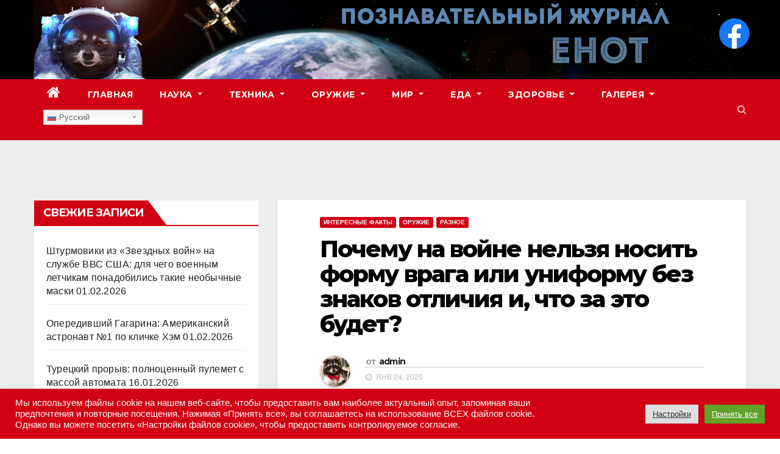

--- FILE ---
content_type: text/html; charset=UTF-8
request_url: https://udachnyj-enot.com.ua/pochemu-na-vojne-nelzya-nosit-formu-vraga-ili-uniformu-bez-znakov-otlichiya-i-chto-za-eto-budet/
body_size: 29945
content:
<!-- =========================
     Page Breadcrumb   
============================== -->
<!DOCTYPE html>
<html lang="ru-RU" prefix="og: http://ogp.me/ns# fb: http://ogp.me/ns/fb#">
<head>
<meta charset="UTF-8">
<meta name="viewport" content="width=device-width, initial-scale=1">
<link rel="profile" href="http://gmpg.org/xfn/11">
<title>Почему на войне нельзя носить форму врага или униформу без знаков отличия и, что за это будет? &#8212; Познавательный журнал ЕНОТ</title>
<meta name='robots' content='max-image-preview:large' />
	<style>img:is([sizes="auto" i], [sizes^="auto," i]) { contain-intrinsic-size: 3000px 1500px }</style>
	
<!-- Push notifications for this website enabled by Roost. Support for Chrome, Safari, and Firefox. (v 2.5.0) - https://goroost.com/ -->
<link rel='dns-prefetch' href='//fonts.googleapis.com' />
<link rel="alternate" type="application/rss+xml" title="Познавательный журнал ЕНОТ &raquo; Лента" href="https://udachnyj-enot.com.ua/feed/" />
		<script type="text/javascript">
			'use strict';
			(function (w) {
				var darx = {};

				darx.addEvent = function (elem, event, fn) {
					if (elem.addEventListener) {
						elem.addEventListener(event, fn, false);
					} else {
						elem.attachEvent('on' + event, function () {
							return (fn.call(elem, window.event));
						});
					}
				};

				darx.fireEvent = function (elem, event) {
					var evt = elem.createEvent('Event');
					evt.initEvent(event, true, true);
					elem.dispatchEvent(evt);
				};

				darx.get = function (url, data, callback) {
					sendRequest('GET', url, data, callback);
				};

				darx.post = function (url, data, callback) {
					sendRequest('POST', url, data, callback);
				};

				darx.getJSON = function (url, data, callback) {
					var callbackName = 'darx_jsonp_' + Math.round(1000000000 * Math.random());
					window[callbackName] = function(data) {
						delete window[callbackName];
						document.body.removeChild(script);
						callback(data);
					};
					
					
					var script = document.createElement('script');
					script.type = "text/javascript";
					script.async = true;
					data.callback = callbackName;
					script.src = url + '?' + http_build_query(data);
					document.body.appendChild(script);
				};

				var http_build_query = function (data) {
					var params = [];
					var type;
					for (var key in data){
						if (data.hasOwnProperty(key)) {
							type = Object.prototype.toString.call(data[key]);
							if (type === '[object Array]' || type === '[object Object]') {
								for (var i in data[key]) {
									if (data[key].hasOwnProperty(i)) {
										params.push(encodeURIComponent(key) + '[]=' + encodeURIComponent(data[key][i]));
									}
								}
							} else {
								params.push(encodeURIComponent(key) + '=' + encodeURIComponent(data[key]));
							}
						}
					}
					return params.join('&');
				};

				var sendRequest = function (method, url, data, callback) {
					var xhr = false;
					var XMLHttpFactories = [
						function () {return new XMLHttpRequest()},
						function () {return new ActiveXObject("Msxml2.XMLHTTP")},
						function () {return new ActiveXObject("Msxml3.XMLHTTP")},
						function () {return new ActiveXObject("Microsoft.XMLHTTP")}
					];
					for (var i=0; i<XMLHttpFactories.length; ++i) {
						try { xhr = XMLHttpFactories[i]() } catch (e) { continue; }
						break;
					}

					if (!xhr) return;

					if (method === 'GET')  {
						data.r = Math.random();
						url += '?' + http_build_query(data);
					}

					xhr.open(method, url, true);
					xhr.setRequestHeader("X-Requested-With", "XMLHttpRequest");
					xhr.timeout = 5000;

					if (callback) {
						xhr.loaded = xhr.onreadystatechange = function () {
							if (xhr.readyState !== 4) return;
							callback(xhr.responseText, xhr);
						}
					}

					if (method !== 'GET')  {
						xhr.setRequestHeader("Content-type", "application/x-www-form-urlencoded");
						xhr.send(http_build_query(data));
					} else {
						xhr.send(null);
					}
				};

				w.darx = darx;
			}(window));
		</script>
		<script type="text/javascript">
/* <![CDATA[ */
window._wpemojiSettings = {"baseUrl":"https:\/\/s.w.org\/images\/core\/emoji\/16.0.1\/72x72\/","ext":".png","svgUrl":"https:\/\/s.w.org\/images\/core\/emoji\/16.0.1\/svg\/","svgExt":".svg","source":{"concatemoji":"https:\/\/udachnyj-enot.com.ua\/wp-includes\/js\/wp-emoji-release.min.js?ver=6.8.3"}};
/*! This file is auto-generated */
!function(s,n){var o,i,e;function c(e){try{var t={supportTests:e,timestamp:(new Date).valueOf()};sessionStorage.setItem(o,JSON.stringify(t))}catch(e){}}function p(e,t,n){e.clearRect(0,0,e.canvas.width,e.canvas.height),e.fillText(t,0,0);var t=new Uint32Array(e.getImageData(0,0,e.canvas.width,e.canvas.height).data),a=(e.clearRect(0,0,e.canvas.width,e.canvas.height),e.fillText(n,0,0),new Uint32Array(e.getImageData(0,0,e.canvas.width,e.canvas.height).data));return t.every(function(e,t){return e===a[t]})}function u(e,t){e.clearRect(0,0,e.canvas.width,e.canvas.height),e.fillText(t,0,0);for(var n=e.getImageData(16,16,1,1),a=0;a<n.data.length;a++)if(0!==n.data[a])return!1;return!0}function f(e,t,n,a){switch(t){case"flag":return n(e,"\ud83c\udff3\ufe0f\u200d\u26a7\ufe0f","\ud83c\udff3\ufe0f\u200b\u26a7\ufe0f")?!1:!n(e,"\ud83c\udde8\ud83c\uddf6","\ud83c\udde8\u200b\ud83c\uddf6")&&!n(e,"\ud83c\udff4\udb40\udc67\udb40\udc62\udb40\udc65\udb40\udc6e\udb40\udc67\udb40\udc7f","\ud83c\udff4\u200b\udb40\udc67\u200b\udb40\udc62\u200b\udb40\udc65\u200b\udb40\udc6e\u200b\udb40\udc67\u200b\udb40\udc7f");case"emoji":return!a(e,"\ud83e\udedf")}return!1}function g(e,t,n,a){var r="undefined"!=typeof WorkerGlobalScope&&self instanceof WorkerGlobalScope?new OffscreenCanvas(300,150):s.createElement("canvas"),o=r.getContext("2d",{willReadFrequently:!0}),i=(o.textBaseline="top",o.font="600 32px Arial",{});return e.forEach(function(e){i[e]=t(o,e,n,a)}),i}function t(e){var t=s.createElement("script");t.src=e,t.defer=!0,s.head.appendChild(t)}"undefined"!=typeof Promise&&(o="wpEmojiSettingsSupports",i=["flag","emoji"],n.supports={everything:!0,everythingExceptFlag:!0},e=new Promise(function(e){s.addEventListener("DOMContentLoaded",e,{once:!0})}),new Promise(function(t){var n=function(){try{var e=JSON.parse(sessionStorage.getItem(o));if("object"==typeof e&&"number"==typeof e.timestamp&&(new Date).valueOf()<e.timestamp+604800&&"object"==typeof e.supportTests)return e.supportTests}catch(e){}return null}();if(!n){if("undefined"!=typeof Worker&&"undefined"!=typeof OffscreenCanvas&&"undefined"!=typeof URL&&URL.createObjectURL&&"undefined"!=typeof Blob)try{var e="postMessage("+g.toString()+"("+[JSON.stringify(i),f.toString(),p.toString(),u.toString()].join(",")+"));",a=new Blob([e],{type:"text/javascript"}),r=new Worker(URL.createObjectURL(a),{name:"wpTestEmojiSupports"});return void(r.onmessage=function(e){c(n=e.data),r.terminate(),t(n)})}catch(e){}c(n=g(i,f,p,u))}t(n)}).then(function(e){for(var t in e)n.supports[t]=e[t],n.supports.everything=n.supports.everything&&n.supports[t],"flag"!==t&&(n.supports.everythingExceptFlag=n.supports.everythingExceptFlag&&n.supports[t]);n.supports.everythingExceptFlag=n.supports.everythingExceptFlag&&!n.supports.flag,n.DOMReady=!1,n.readyCallback=function(){n.DOMReady=!0}}).then(function(){return e}).then(function(){var e;n.supports.everything||(n.readyCallback(),(e=n.source||{}).concatemoji?t(e.concatemoji):e.wpemoji&&e.twemoji&&(t(e.twemoji),t(e.wpemoji)))}))}((window,document),window._wpemojiSettings);
/* ]]> */
</script>
<link rel='stylesheet' id='gtranslate-style-css' href='https://udachnyj-enot.com.ua/wp-content/plugins/gtranslate/gtranslate-style24.css?ver=6.8.3' type='text/css' media='all' />
<link rel='stylesheet' id='dashicons-css' href='https://udachnyj-enot.com.ua/wp-includes/css/dashicons.min.css?ver=6.8.3' type='text/css' media='all' />
<link rel='stylesheet' id='post-views-counter-frontend-css' href='https://udachnyj-enot.com.ua/wp-content/plugins/post-views-counter/css/frontend.min.css?ver=1.5.7' type='text/css' media='all' />
<style id='wp-emoji-styles-inline-css' type='text/css'>

	img.wp-smiley, img.emoji {
		display: inline !important;
		border: none !important;
		box-shadow: none !important;
		height: 1em !important;
		width: 1em !important;
		margin: 0 0.07em !important;
		vertical-align: -0.1em !important;
		background: none !important;
		padding: 0 !important;
	}
</style>
<link rel='stylesheet' id='wp-block-library-css' href='https://udachnyj-enot.com.ua/wp-includes/css/dist/block-library/style.min.css?ver=6.8.3' type='text/css' media='all' />
<style id='classic-theme-styles-inline-css' type='text/css'>
/*! This file is auto-generated */
.wp-block-button__link{color:#fff;background-color:#32373c;border-radius:9999px;box-shadow:none;text-decoration:none;padding:calc(.667em + 2px) calc(1.333em + 2px);font-size:1.125em}.wp-block-file__button{background:#32373c;color:#fff;text-decoration:none}
</style>
<style id='global-styles-inline-css' type='text/css'>
:root{--wp--preset--aspect-ratio--square: 1;--wp--preset--aspect-ratio--4-3: 4/3;--wp--preset--aspect-ratio--3-4: 3/4;--wp--preset--aspect-ratio--3-2: 3/2;--wp--preset--aspect-ratio--2-3: 2/3;--wp--preset--aspect-ratio--16-9: 16/9;--wp--preset--aspect-ratio--9-16: 9/16;--wp--preset--color--black: #000000;--wp--preset--color--cyan-bluish-gray: #abb8c3;--wp--preset--color--white: #ffffff;--wp--preset--color--pale-pink: #f78da7;--wp--preset--color--vivid-red: #cf2e2e;--wp--preset--color--luminous-vivid-orange: #ff6900;--wp--preset--color--luminous-vivid-amber: #fcb900;--wp--preset--color--light-green-cyan: #7bdcb5;--wp--preset--color--vivid-green-cyan: #00d084;--wp--preset--color--pale-cyan-blue: #8ed1fc;--wp--preset--color--vivid-cyan-blue: #0693e3;--wp--preset--color--vivid-purple: #9b51e0;--wp--preset--gradient--vivid-cyan-blue-to-vivid-purple: linear-gradient(135deg,rgba(6,147,227,1) 0%,rgb(155,81,224) 100%);--wp--preset--gradient--light-green-cyan-to-vivid-green-cyan: linear-gradient(135deg,rgb(122,220,180) 0%,rgb(0,208,130) 100%);--wp--preset--gradient--luminous-vivid-amber-to-luminous-vivid-orange: linear-gradient(135deg,rgba(252,185,0,1) 0%,rgba(255,105,0,1) 100%);--wp--preset--gradient--luminous-vivid-orange-to-vivid-red: linear-gradient(135deg,rgba(255,105,0,1) 0%,rgb(207,46,46) 100%);--wp--preset--gradient--very-light-gray-to-cyan-bluish-gray: linear-gradient(135deg,rgb(238,238,238) 0%,rgb(169,184,195) 100%);--wp--preset--gradient--cool-to-warm-spectrum: linear-gradient(135deg,rgb(74,234,220) 0%,rgb(151,120,209) 20%,rgb(207,42,186) 40%,rgb(238,44,130) 60%,rgb(251,105,98) 80%,rgb(254,248,76) 100%);--wp--preset--gradient--blush-light-purple: linear-gradient(135deg,rgb(255,206,236) 0%,rgb(152,150,240) 100%);--wp--preset--gradient--blush-bordeaux: linear-gradient(135deg,rgb(254,205,165) 0%,rgb(254,45,45) 50%,rgb(107,0,62) 100%);--wp--preset--gradient--luminous-dusk: linear-gradient(135deg,rgb(255,203,112) 0%,rgb(199,81,192) 50%,rgb(65,88,208) 100%);--wp--preset--gradient--pale-ocean: linear-gradient(135deg,rgb(255,245,203) 0%,rgb(182,227,212) 50%,rgb(51,167,181) 100%);--wp--preset--gradient--electric-grass: linear-gradient(135deg,rgb(202,248,128) 0%,rgb(113,206,126) 100%);--wp--preset--gradient--midnight: linear-gradient(135deg,rgb(2,3,129) 0%,rgb(40,116,252) 100%);--wp--preset--font-size--small: 13px;--wp--preset--font-size--medium: 20px;--wp--preset--font-size--large: 36px;--wp--preset--font-size--x-large: 42px;--wp--preset--spacing--20: 0.44rem;--wp--preset--spacing--30: 0.67rem;--wp--preset--spacing--40: 1rem;--wp--preset--spacing--50: 1.5rem;--wp--preset--spacing--60: 2.25rem;--wp--preset--spacing--70: 3.38rem;--wp--preset--spacing--80: 5.06rem;--wp--preset--shadow--natural: 6px 6px 9px rgba(0, 0, 0, 0.2);--wp--preset--shadow--deep: 12px 12px 50px rgba(0, 0, 0, 0.4);--wp--preset--shadow--sharp: 6px 6px 0px rgba(0, 0, 0, 0.2);--wp--preset--shadow--outlined: 6px 6px 0px -3px rgba(255, 255, 255, 1), 6px 6px rgba(0, 0, 0, 1);--wp--preset--shadow--crisp: 6px 6px 0px rgba(0, 0, 0, 1);}:where(.is-layout-flex){gap: 0.5em;}:where(.is-layout-grid){gap: 0.5em;}body .is-layout-flex{display: flex;}.is-layout-flex{flex-wrap: wrap;align-items: center;}.is-layout-flex > :is(*, div){margin: 0;}body .is-layout-grid{display: grid;}.is-layout-grid > :is(*, div){margin: 0;}:where(.wp-block-columns.is-layout-flex){gap: 2em;}:where(.wp-block-columns.is-layout-grid){gap: 2em;}:where(.wp-block-post-template.is-layout-flex){gap: 1.25em;}:where(.wp-block-post-template.is-layout-grid){gap: 1.25em;}.has-black-color{color: var(--wp--preset--color--black) !important;}.has-cyan-bluish-gray-color{color: var(--wp--preset--color--cyan-bluish-gray) !important;}.has-white-color{color: var(--wp--preset--color--white) !important;}.has-pale-pink-color{color: var(--wp--preset--color--pale-pink) !important;}.has-vivid-red-color{color: var(--wp--preset--color--vivid-red) !important;}.has-luminous-vivid-orange-color{color: var(--wp--preset--color--luminous-vivid-orange) !important;}.has-luminous-vivid-amber-color{color: var(--wp--preset--color--luminous-vivid-amber) !important;}.has-light-green-cyan-color{color: var(--wp--preset--color--light-green-cyan) !important;}.has-vivid-green-cyan-color{color: var(--wp--preset--color--vivid-green-cyan) !important;}.has-pale-cyan-blue-color{color: var(--wp--preset--color--pale-cyan-blue) !important;}.has-vivid-cyan-blue-color{color: var(--wp--preset--color--vivid-cyan-blue) !important;}.has-vivid-purple-color{color: var(--wp--preset--color--vivid-purple) !important;}.has-black-background-color{background-color: var(--wp--preset--color--black) !important;}.has-cyan-bluish-gray-background-color{background-color: var(--wp--preset--color--cyan-bluish-gray) !important;}.has-white-background-color{background-color: var(--wp--preset--color--white) !important;}.has-pale-pink-background-color{background-color: var(--wp--preset--color--pale-pink) !important;}.has-vivid-red-background-color{background-color: var(--wp--preset--color--vivid-red) !important;}.has-luminous-vivid-orange-background-color{background-color: var(--wp--preset--color--luminous-vivid-orange) !important;}.has-luminous-vivid-amber-background-color{background-color: var(--wp--preset--color--luminous-vivid-amber) !important;}.has-light-green-cyan-background-color{background-color: var(--wp--preset--color--light-green-cyan) !important;}.has-vivid-green-cyan-background-color{background-color: var(--wp--preset--color--vivid-green-cyan) !important;}.has-pale-cyan-blue-background-color{background-color: var(--wp--preset--color--pale-cyan-blue) !important;}.has-vivid-cyan-blue-background-color{background-color: var(--wp--preset--color--vivid-cyan-blue) !important;}.has-vivid-purple-background-color{background-color: var(--wp--preset--color--vivid-purple) !important;}.has-black-border-color{border-color: var(--wp--preset--color--black) !important;}.has-cyan-bluish-gray-border-color{border-color: var(--wp--preset--color--cyan-bluish-gray) !important;}.has-white-border-color{border-color: var(--wp--preset--color--white) !important;}.has-pale-pink-border-color{border-color: var(--wp--preset--color--pale-pink) !important;}.has-vivid-red-border-color{border-color: var(--wp--preset--color--vivid-red) !important;}.has-luminous-vivid-orange-border-color{border-color: var(--wp--preset--color--luminous-vivid-orange) !important;}.has-luminous-vivid-amber-border-color{border-color: var(--wp--preset--color--luminous-vivid-amber) !important;}.has-light-green-cyan-border-color{border-color: var(--wp--preset--color--light-green-cyan) !important;}.has-vivid-green-cyan-border-color{border-color: var(--wp--preset--color--vivid-green-cyan) !important;}.has-pale-cyan-blue-border-color{border-color: var(--wp--preset--color--pale-cyan-blue) !important;}.has-vivid-cyan-blue-border-color{border-color: var(--wp--preset--color--vivid-cyan-blue) !important;}.has-vivid-purple-border-color{border-color: var(--wp--preset--color--vivid-purple) !important;}.has-vivid-cyan-blue-to-vivid-purple-gradient-background{background: var(--wp--preset--gradient--vivid-cyan-blue-to-vivid-purple) !important;}.has-light-green-cyan-to-vivid-green-cyan-gradient-background{background: var(--wp--preset--gradient--light-green-cyan-to-vivid-green-cyan) !important;}.has-luminous-vivid-amber-to-luminous-vivid-orange-gradient-background{background: var(--wp--preset--gradient--luminous-vivid-amber-to-luminous-vivid-orange) !important;}.has-luminous-vivid-orange-to-vivid-red-gradient-background{background: var(--wp--preset--gradient--luminous-vivid-orange-to-vivid-red) !important;}.has-very-light-gray-to-cyan-bluish-gray-gradient-background{background: var(--wp--preset--gradient--very-light-gray-to-cyan-bluish-gray) !important;}.has-cool-to-warm-spectrum-gradient-background{background: var(--wp--preset--gradient--cool-to-warm-spectrum) !important;}.has-blush-light-purple-gradient-background{background: var(--wp--preset--gradient--blush-light-purple) !important;}.has-blush-bordeaux-gradient-background{background: var(--wp--preset--gradient--blush-bordeaux) !important;}.has-luminous-dusk-gradient-background{background: var(--wp--preset--gradient--luminous-dusk) !important;}.has-pale-ocean-gradient-background{background: var(--wp--preset--gradient--pale-ocean) !important;}.has-electric-grass-gradient-background{background: var(--wp--preset--gradient--electric-grass) !important;}.has-midnight-gradient-background{background: var(--wp--preset--gradient--midnight) !important;}.has-small-font-size{font-size: var(--wp--preset--font-size--small) !important;}.has-medium-font-size{font-size: var(--wp--preset--font-size--medium) !important;}.has-large-font-size{font-size: var(--wp--preset--font-size--large) !important;}.has-x-large-font-size{font-size: var(--wp--preset--font-size--x-large) !important;}
:where(.wp-block-post-template.is-layout-flex){gap: 1.25em;}:where(.wp-block-post-template.is-layout-grid){gap: 1.25em;}
:where(.wp-block-columns.is-layout-flex){gap: 2em;}:where(.wp-block-columns.is-layout-grid){gap: 2em;}
:root :where(.wp-block-pullquote){font-size: 1.5em;line-height: 1.6;}
</style>
<link rel='stylesheet' id='cookie-law-info-css' href='https://udachnyj-enot.com.ua/wp-content/plugins/cookie-law-info/public/css/cookie-law-info-public.css?ver=2.1.2' type='text/css' media='all' />
<link rel='stylesheet' id='cookie-law-info-gdpr-css' href='https://udachnyj-enot.com.ua/wp-content/plugins/cookie-law-info/public/css/cookie-law-info-gdpr.css?ver=2.1.2' type='text/css' media='all' />
<link rel='stylesheet' id='hide-admin-bar-based-on-user-roles-css' href='https://udachnyj-enot.com.ua/wp-content/plugins/hide-admin-bar-based-on-user-roles/public/css/hide-admin-bar-based-on-user-roles-public.css?ver=3.5.3' type='text/css' media='all' />
<link rel='stylesheet' id='SweetAlertCSS-css' href='https://udachnyj-enot.com.ua/wp-content/plugins/simple-adblock-notice/css/sweet-alert.css?ver=6.8.3' type='text/css' media='all' />
<link rel='stylesheet' id='StyleCSS-css' href='https://udachnyj-enot.com.ua/wp-content/plugins/simple-adblock-notice/css/style.css?ver=6.8.3' type='text/css' media='all' />
<link rel='stylesheet' id='social-button-css' href='https://udachnyj-enot.com.ua/wp-content/plugins/vkontakte-api/assets/css/social-button.css?ver=4.0.1' type='text/css' media='all' />
<link rel='stylesheet' id='wp-ulike-css' href='https://udachnyj-enot.com.ua/wp-content/plugins/wp-ulike/assets/css/wp-ulike.min.css?ver=4.7.9.1' type='text/css' media='all' />
<link rel='stylesheet' id='newsup-fonts-css' href='//fonts.googleapis.com/css?family=Montserrat%3A400%2C500%2C700%2C800%7CWork%2BSans%3A300%2C400%2C500%2C600%2C700%2C800%2C900%26display%3Dswap&#038;subset=latin%2Clatin-ext' type='text/css' media='all' />
<link rel='stylesheet' id='bootstrap-css' href='https://udachnyj-enot.com.ua/wp-content/themes/newsup/css/bootstrap.css?ver=6.8.3' type='text/css' media='all' />
<link rel='stylesheet' id='newsup-style-css' href='https://udachnyj-enot.com.ua/wp-content/themes/news-way/style.css?ver=6.8.3' type='text/css' media='all' />
<link rel='stylesheet' id='font-awesome-css' href='https://udachnyj-enot.com.ua/wp-content/themes/newsup/css/font-awesome.css?ver=6.8.3' type='text/css' media='all' />
<link rel='stylesheet' id='owl-carousel-css' href='https://udachnyj-enot.com.ua/wp-content/themes/newsup/css/owl.carousel.css?ver=6.8.3' type='text/css' media='all' />
<link rel='stylesheet' id='smartmenus-css' href='https://udachnyj-enot.com.ua/wp-content/themes/newsup/css/jquery.smartmenus.bootstrap.css?ver=6.8.3' type='text/css' media='all' />
<link rel='stylesheet' id='fancybox-css' href='https://udachnyj-enot.com.ua/wp-content/plugins/easy-fancybox/css/jquery.fancybox.1.3.23.min.css' type='text/css' media='screen' />
<link rel='stylesheet' id='newsup-style-parent-css' href='https://udachnyj-enot.com.ua/wp-content/themes/newsup/style.css?ver=6.8.3' type='text/css' media='all' />
<link rel='stylesheet' id='newsway-style-css' href='https://udachnyj-enot.com.ua/wp-content/themes/news-way/style.css?ver=1.0' type='text/css' media='all' />
<link rel='stylesheet' id='newsway-default-css-css' href='https://udachnyj-enot.com.ua/wp-content/themes/news-way/css/colors/default.css?ver=6.8.3' type='text/css' media='all' />
<script type="text/javascript" src="https://udachnyj-enot.com.ua/wp-includes/js/jquery/jquery.min.js?ver=3.7.1" id="jquery-core-js"></script>
<script type="text/javascript" src="https://udachnyj-enot.com.ua/wp-includes/js/jquery/jquery-migrate.min.js?ver=3.4.1" id="jquery-migrate-js"></script>
<script type="text/javascript" id="post-views-counter-frontend-js-before">
/* <![CDATA[ */
var pvcArgsFrontend = {"mode":"js","postID":26808,"requestURL":"https:\/\/udachnyj-enot.com.ua\/wp-admin\/admin-ajax.php","nonce":"42fded4266","dataStorage":"cookies","multisite":false,"path":"\/","domain":""};
/* ]]> */
</script>
<script type="text/javascript" src="https://udachnyj-enot.com.ua/wp-content/plugins/post-views-counter/js/frontend.min.js?ver=1.5.7" id="post-views-counter-frontend-js"></script>
<script type="text/javascript" id="cookie-law-info-js-extra">
/* <![CDATA[ */
var Cli_Data = {"nn_cookie_ids":[],"cookielist":[],"non_necessary_cookies":[],"ccpaEnabled":"","ccpaRegionBased":"","ccpaBarEnabled":"","strictlyEnabled":["necessary","obligatoire"],"ccpaType":"gdpr","js_blocking":"1","custom_integration":"","triggerDomRefresh":"","secure_cookies":""};
var cli_cookiebar_settings = {"animate_speed_hide":"500","animate_speed_show":"500","background":"#d10014","border":"#b1a6a6c2","border_on":"","button_1_button_colour":"#61a229","button_1_button_hover":"#4e8221","button_1_link_colour":"#fff","button_1_as_button":"1","button_1_new_win":"","button_2_button_colour":"#333","button_2_button_hover":"#292929","button_2_link_colour":"#444","button_2_as_button":"","button_2_hidebar":"","button_3_button_colour":"#dedfe0","button_3_button_hover":"#b2b2b3","button_3_link_colour":"#333333","button_3_as_button":"1","button_3_new_win":"","button_4_button_colour":"#dedfe0","button_4_button_hover":"#b2b2b3","button_4_link_colour":"#333333","button_4_as_button":"1","button_7_button_colour":"#61a229","button_7_button_hover":"#4e8221","button_7_link_colour":"#fff","button_7_as_button":"1","button_7_new_win":"","font_family":"inherit","header_fix":"","notify_animate_hide":"1","notify_animate_show":"","notify_div_id":"#cookie-law-info-bar","notify_position_horizontal":"right","notify_position_vertical":"bottom","scroll_close":"","scroll_close_reload":"","accept_close_reload":"","reject_close_reload":"","showagain_tab":"","showagain_background":"#fff","showagain_border":"#000","showagain_div_id":"#cookie-law-info-again","showagain_x_position":"100px","text":"#ffffff","show_once_yn":"","show_once":"10000","logging_on":"","as_popup":"","popup_overlay":"1","bar_heading_text":"","cookie_bar_as":"banner","popup_showagain_position":"bottom-right","widget_position":"left"};
var log_object = {"ajax_url":"https:\/\/udachnyj-enot.com.ua\/wp-admin\/admin-ajax.php"};
/* ]]> */
</script>
<script type="text/javascript" src="https://udachnyj-enot.com.ua/wp-content/plugins/cookie-law-info/public/js/cookie-law-info-public.js?ver=2.1.2" id="cookie-law-info-js"></script>
<script type="text/javascript" src="https://udachnyj-enot.com.ua/wp-content/plugins/hide-admin-bar-based-on-user-roles/public/js/hide-admin-bar-based-on-user-roles-public.js?ver=3.5.3" id="hide-admin-bar-based-on-user-roles-js"></script>
<script type="text/javascript" src="https://udachnyj-enot.com.ua/wp-content/plugins/simple-adblock-notice/js/sweet-alert.min.js?ver=6.8.3" id="SweetAlertJs-js"></script>
<script type="text/javascript" src="https://udachnyj-enot.com.ua/wp-content/themes/newsup/js/navigation.js?ver=6.8.3" id="newsup-navigation-js"></script>
<script type="text/javascript" src="https://udachnyj-enot.com.ua/wp-content/themes/newsup/js/bootstrap.js?ver=6.8.3" id="bootstrap-js"></script>
<script type="text/javascript" src="https://udachnyj-enot.com.ua/wp-content/themes/newsup/js/owl.carousel.min.js?ver=6.8.3" id="owl-carousel-min-js"></script>
<script type="text/javascript" src="https://udachnyj-enot.com.ua/wp-content/themes/newsup/js/jquery.smartmenus.js?ver=6.8.3" id="smartmenus-js-js"></script>
<script type="text/javascript" src="https://udachnyj-enot.com.ua/wp-content/themes/newsup/js/jquery.smartmenus.bootstrap.js?ver=6.8.3" id="bootstrap-smartmenus-js-js"></script>
<script type="text/javascript" src="https://udachnyj-enot.com.ua/wp-content/themes/newsup/js/jquery.marquee.js?ver=6.8.3" id="newsup-marquee-js-js"></script>
<script type="text/javascript" src="https://udachnyj-enot.com.ua/wp-content/themes/newsup/js/main.js?ver=6.8.3" id="newsup-main-js-js"></script>
<link rel="https://api.w.org/" href="https://udachnyj-enot.com.ua/wp-json/" /><link rel="alternate" title="JSON" type="application/json" href="https://udachnyj-enot.com.ua/wp-json/wp/v2/posts/26808" /><link rel="EditURI" type="application/rsd+xml" title="RSD" href="https://udachnyj-enot.com.ua/xmlrpc.php?rsd" />
<meta name="generator" content="WordPress 6.8.3" />
<link rel="canonical" href="https://udachnyj-enot.com.ua/pochemu-na-vojne-nelzya-nosit-formu-vraga-ili-uniformu-bez-znakov-otlichiya-i-chto-za-eto-budet/" />
<link rel='shortlink' href='https://udachnyj-enot.com.ua/?p=26808' />
<link rel="alternate" title="oEmbed (JSON)" type="application/json+oembed" href="https://udachnyj-enot.com.ua/wp-json/oembed/1.0/embed?url=https%3A%2F%2Fudachnyj-enot.com.ua%2Fpochemu-na-vojne-nelzya-nosit-formu-vraga-ili-uniformu-bez-znakov-otlichiya-i-chto-za-eto-budet%2F" />
<link rel="alternate" title="oEmbed (XML)" type="text/xml+oembed" href="https://udachnyj-enot.com.ua/wp-json/oembed/1.0/embed?url=https%3A%2F%2Fudachnyj-enot.com.ua%2Fpochemu-na-vojne-nelzya-nosit-formu-vraga-ili-uniformu-bez-znakov-otlichiya-i-chto-za-eto-budet%2F&#038;format=xml" />
<style>
.kill-adblock{
    font-size: 18px;
}
.close-btn{
    position: absolute;
    right: 5px;
    top:-15px;
    background: #333;
    border-radius:50%;
    height: 25px;
    width: 25px;
    text-align: center;
    cursor: pointer;
}
.kill-adblock-hide{
    display: none;
}
.kill-adblock-1{
    width: 100%;
    background: #e84206;
    color: #fff;
    text-align: center;
    position: fixed;
    bottom: 0px;
    padding: 10px;
    z-index: 100000;
}
/** Full Screen Style **/
.kill-adblock-2{
    width: 100%;
    height: 100%;
    background: rgba(0, 0, 0, .95);
    z-index: 100000;
    position: fixed;
    top: 0;
    right: 0;
}
.kill-adblock-2 .kill-adblock-body,.kill-adblock-3 .kill-adblock-body{
    background: #fff;
    color: #666;
    text-align: center;
    position: fixed;
    margin: auto;
    top: 200px;
    right: 10%;
    width: 80%;
    padding: 20px;
    z-index: 100001;
    border-radius: 10px;
}
.kill-adblock-2 .close-btn,.kill-adblock-3 .close-btn{
    background: #e84206;
    color: #fff;
}
/**  Flying Box Style **/
.kill-adblock-3 .kill-adblock-body{
    box-shadow: 2px 2px 2px #333;
}

</style>
<script>
    
    (function(window) {
        var KillAdBlock = function(options) {
            this._options = {
                checkOnLoad:        false,
                resetOnEnd:         false,
                loopCheckTime:      50,
                loopMaxNumber:      5,
                baitClass:          'pub_300x250 pub_300x250m pub_728x90 text-ad textAd text_ad text_ads text-ads text-ad-links',
                baitStyle:          'width: 1px !important; height: 1px !important; position: absolute !important; left: -10000px !important; top: -1000px !important;',
                debug:              false
            };
            this._var = {
                version:            '1.2.0',
                bait:               null,
                checking:           false,
                loop:               null,
                loopNumber:         0,
                event:              { detected: [], notDetected: [] }
            };
            if(options !== undefined) {
                this.setOption(options);
            }
            var self = this;
            var eventCallback = function() {
                setTimeout(function() {
                    if(self._options.checkOnLoad === true) {
                        if(self._options.debug === true) {
                            self._log('onload->eventCallback', 'A check loading is launched');
                        }
                        if(self._var.bait === null) {
                            self._creatBait();
                        }
                        setTimeout(function() {
                            self.check();
                        }, 1);
                    }
                }, 1);
            };
            if(window.addEventListener !== undefined) {
                window.addEventListener('load', eventCallback, false);
            } else {
                window.attachEvent('onload', eventCallback);
            }
        };
        KillAdBlock.prototype._options = null;
        KillAdBlock.prototype._var = null;
        KillAdBlock.prototype._bait = null;
        
        KillAdBlock.prototype._log = function(method, message) {
            console.log('[KillAdBlock]['+method+'] '+message);
        };
        
        KillAdBlock.prototype.setOption = function(options, value) {
            if(value !== undefined) {
                var key = options;
                options = {};
                options[key] = value;
            }
            for(var option in options) {
                this._options[option] = options[option];
                if(this._options.debug === true) {
                    this._log('setOption', 'The option "'+option+'" he was assigned to "'+options[option]+'"');
                }
            }
            return this;
        };
        
        KillAdBlock.prototype._creatBait = function() {
            var bait = document.createElement('div');
                bait.setAttribute('class', this._options.baitClass);
                bait.setAttribute('style', this._options.baitStyle);
            this._var.bait = window.document.body.appendChild(bait);
            
            this._var.bait.offsetParent;
            this._var.bait.offsetHeight;
            this._var.bait.offsetLeft;
            this._var.bait.offsetTop;
            this._var.bait.offsetWidth;
            this._var.bait.clientHeight;
            this._var.bait.clientWidth;
            
            if(this._options.debug === true) {
                this._log('_creatBait', 'Bait has been created');
            }
        };
        KillAdBlock.prototype._destroyBait = function() {
            window.document.body.removeChild(this._var.bait);
            this._var.bait = null;
            
            if(this._options.debug === true) {
                this._log('_destroyBait', 'Bait has been removed');
            }
        };
        
        KillAdBlock.prototype.check = function(loop) {
            if(loop === undefined) {
                loop = true;
            }
            
            if(this._options.debug === true) {
                this._log('check', 'An audit was requested '+(loop===true?'with a':'without')+' loop');
            }
            
            if(this._var.checking === true) {
                if(this._options.debug === true) {
                    this._log('check', 'A check was canceled because there is already an ongoing');
                }
                return false;
            }
            this._var.checking = true;
            
            if(this._var.bait === null) {
                this._creatBait();
            }
            
            var self = this;
            this._var.loopNumber = 0;
            if(loop === true) {
                this._var.loop = setInterval(function() {
                    self._checkBait(loop);
                }, this._options.loopCheckTime);
            }
            setTimeout(function() {
                self._checkBait(loop);
            }, 1);
            if(this._options.debug === true) {
                this._log('check', 'A check is in progress ...');
            }
            
            return true;
        };
        KillAdBlock.prototype._checkBait = function(loop) {
            var detected = false;
            
            if(this._var.bait === null) {
                this._creatBait();
            }
            
            if(window.document.body.getAttribute('abp') !== null
            || this._var.bait.offsetParent === null
            || this._var.bait.offsetHeight == 0
            || this._var.bait.offsetLeft == 0
            || this._var.bait.offsetTop == 0
            || this._var.bait.offsetWidth == 0
            || this._var.bait.clientHeight == 0
            || this._var.bait.clientWidth == 0) {
                detected = true;
            }
            if(window.getComputedStyle !== undefined) {
                var baitTemp = window.getComputedStyle(this._var.bait, null);
                if(baitTemp.getPropertyValue('display') == 'none'
                || baitTemp.getPropertyValue('visibility') == 'hidden') {
                    detected = true;
                }
            }
            
            if(this._options.debug === true) {
                this._log('_checkBait', 'A check ('+(this._var.loopNumber+1)+'/'+this._options.loopMaxNumber+' ~'+(1+this._var.loopNumber*this._options.loopCheckTime)+'ms) was conducted and detection is '+(detected===true?'positive':'negative'));
            }
            
            if(loop === true) {
                this._var.loopNumber++;
                if(this._var.loopNumber >= this._options.loopMaxNumber) {
                    this._stopLoop();
                }
            }
            
            if(detected === true) {
                this._stopLoop();
                this._destroyBait();
                this.emitEvent(true);
                if(loop === true) {
                    this._var.checking = false;
                }
            } else if(this._var.loop === null || loop === false) {
                this._destroyBait();
                this.emitEvent(false);
                if(loop === true) {
                    this._var.checking = false;
                }
            }
        };
        KillAdBlock.prototype._stopLoop = function(detected) {
            clearInterval(this._var.loop);
            this._var.loop = null;
            this._var.loopNumber = 0;
            
            if(this._options.debug === true) {
                this._log('_stopLoop', 'A loop has been stopped');
            }
        };
        
        KillAdBlock.prototype.emitEvent = function(detected) {
            if(this._options.debug === true) {
                this._log('emitEvent', 'An event with a '+(detected===true?'positive':'negative')+' detection was called');
            }
            
            var fns = this._var.event[(detected===true?'detected':'notDetected')];
            for(var i in fns) {
                if(this._options.debug === true) {
                    this._log('emitEvent', 'Call function '+(parseInt(i)+1)+'/'+fns.length);
                }
                if(fns.hasOwnProperty(i)) {
                    fns[i]();
                }
            }
            if(this._options.resetOnEnd === true) {
                this.clearEvent();
            }
            return this;
        };
        KillAdBlock.prototype.clearEvent = function() {
            this._var.event.detected = [];
            this._var.event.notDetected = [];
            
            if(this._options.debug === true) {
                this._log('clearEvent', 'The event list has been cleared');
            }
        };
        
        KillAdBlock.prototype.on = function(detected, fn) {
            this._var.event[(detected===true?'detected':'notDetected')].push(fn);
            if(this._options.debug === true) {
                this._log('on', 'A type of event "'+(detected===true?'detected':'notDetected')+'" was added');
            }
            
            return this;
        };
        KillAdBlock.prototype.onDetected = function(fn) {
            return this.on(true, fn);
        };
        KillAdBlock.prototype.onNotDetected = function(fn) {
            return this.on(false, fn);
        };
        
        window.KillAdBlock = KillAdBlock;
        
        if(window.killAdBlock === undefined) {
            window.killAdBlock = new KillAdBlock({
                checkOnLoad: true,
                resetOnEnd: true
            });
        }
    })(window);
    function show_message()
    {
        kill_adBlock_message_delay = kill_adBlock_message_delay * 1000;
        kill_adBlock_close_automatically_delay = kill_adBlock_close_automatically_delay * 1000;
        setTimeout(function(){
            jQuery('.kill-adblock').html(kill_adBlock_message);
            jQuery('.kill-adblock-container').fadeIn();
         }, kill_adBlock_message_delay);
        if(kill_adBlock_close_automatically_delay>0 && kill_adBlock_close_automatically==1)
        {
            setTimeout(function(){
                jQuery('.close-btn').trigger('click');
             }, kill_adBlock_close_automatically_delay);
        }
    }
    function adBlockNotDetected(){}
    jQuery(document).ready(function(){
        jQuery('.close-btn').click(function(){
            jQuery('.kill-adblock-container').fadeOut('kill-adblock-hide');
        });
    });
    var kill_adBlock_status = 1;
    var kill_adBlock_message = 'Пожалуйста , отключите блокировку рекламы для этого сайта в настройках вашего браузера';
    var kill_adBlock_message_delay = 3;
    var kill_adBlock_close_btn = 0;
    var kill_adBlock_close_automatically = 0;
    var kill_adBlock_close_automatically_delay = 0;
    var kill_adBlock_message_type = 2;
    function adBlockDetected() {
      show_message();
    }
    
    if(typeof killAdBlock === 'undefined') {
        adBlockDetected();
    } else {
        killAdBlock.onDetected(adBlockDetected).onNotDetected(adBlockNotDetected);
    }
</script>
    <style type="text/css" id="custom-background-css">
    .wrapper { background-color: #eee; }
</style>
    <style type="text/css">
            body .site-title a,
        body .site-description {
            color: ##fff;
        }

        .site-branding-text .site-title a {
                font-size: px;
            }

            @media only screen and (max-width: 640px) {
                .site-branding-text .site-title a {
                    font-size: 40px;

                }
            }

            @media only screen and (max-width: 375px) {
                .site-branding-text .site-title a {
                    font-size: 32px;

                }
            }

        </style>
    <link rel="icon" href="https://udachnyj-enot.com.ua/wp-content/uploads/2018/09/cropped-01-32x32.jpg" sizes="32x32" />
<link rel="icon" href="https://udachnyj-enot.com.ua/wp-content/uploads/2018/09/cropped-01-192x192.jpg" sizes="192x192" />
<link rel="apple-touch-icon" href="https://udachnyj-enot.com.ua/wp-content/uploads/2018/09/cropped-01-180x180.jpg" />
<meta name="msapplication-TileImage" content="https://udachnyj-enot.com.ua/wp-content/uploads/2018/09/cropped-01-270x270.jpg" />
		<style type="text/css" id="wp-custom-css">
			.dropdown-menu.sm-nowrap{
	z-index:99999999999 !important;
}
@media (min-width: 1200px){
.entry-title.title {
    max-height: fit-content !important;
}
	#gtranslate_wrapper > div.switcher.notranslate {
		position:relative;
		right:70%
	}
}
		#menu-item-59360 > a  {
		color:rgba(0,0,0,0);
		position:relative;
		z-index:-12;
	}

@media (max-width: 700px){
		#gtranslate_wrapper > div.switcher.notranslate {
		position:relative;
		bottom:7.5vh;
		left:1.5vw
	}
}		</style>
		
<!-- START - Open Graph and Twitter Card Tags 2.2.7.2 -->
 <!-- Facebook Open Graph -->
  <meta property="og:locale" content="ru_RU"/>
  <meta property="og:site_name" content="Познавательный журнал ЕНОТ"/>
  <meta property="og:title" content="Почему на войне нельзя носить форму врага или униформу без знаков отличия и, что за это будет?"/>
  <meta property="og:type" content="article"/>
  <meta property="og:description" content="В истории войн было довольно много примеров когда отдельные военнослужащие или даже целые подразделения, использовали форму врага для проникновению на сопредельную территории. Так в основном поступали разведчики, диверсанты или партизаны. Но многие люди которые не являются военными, наверное даже не"/>
  <meta property="og:image" content="https://udachnyj-enot.com.ua/wp-content/uploads/2020/01/Rossijskie-soldaty-bez-znakov-otlichiya.jpg"/>
  <meta property="og:image:url" content="https://udachnyj-enot.com.ua/wp-content/uploads/2020/01/Rossijskie-soldaty-bez-znakov-otlichiya.jpg"/>
  <meta property="og:image:secure_url" content="https://udachnyj-enot.com.ua/wp-content/uploads/2020/01/Rossijskie-soldaty-bez-znakov-otlichiya.jpg"/>
  <meta property="article:published_time" content="2020-01-24T18:19:14+02:00"/>
  <meta property="article:modified_time" content="2022-02-19T21:59:52+02:00" />
  <meta property="og:updated_time" content="2022-02-19T21:59:52+02:00" />
  <meta property="article:section" content="Интересные факты"/>
  <meta property="article:section" content="Оружие"/>
  <meta property="article:section" content="Разное"/>
 <!-- Google+ / Schema.org -->
  <meta itemprop="name" content="Почему на войне нельзя носить форму врага или униформу без знаков отличия и, что за это будет?"/>
  <meta itemprop="headline" content="Почему на войне нельзя носить форму врага или униформу без знаков отличия и, что за это будет?"/>
  <meta itemprop="description" content="В истории войн было довольно много примеров когда отдельные военнослужащие или даже целые подразделения, использовали форму врага для проникновению на сопредельную территории. Так в основном поступали разведчики, диверсанты или партизаны. Но многие люди которые не являются военными, наверное даже не"/>
  <meta itemprop="image" content="https://udachnyj-enot.com.ua/wp-content/uploads/2020/01/Rossijskie-soldaty-bez-znakov-otlichiya.jpg"/>
  <meta itemprop="datePublished" content="2020-01-24"/>
  <meta itemprop="dateModified" content="2022-02-19T21:59:52+02:00" />
  <meta itemprop="author" content="admin"/>
  <!--<meta itemprop="publisher" content="Познавательный журнал ЕНОТ"/>--> <!-- To solve: The attribute publisher.itemtype has an invalid value -->
 <!-- Twitter Cards -->
  <meta name="twitter:title" content="Почему на войне нельзя носить форму врага или униформу без знаков отличия и, что за это будет?"/>
  <meta name="twitter:url" content="https://udachnyj-enot.com.ua/pochemu-na-vojne-nelzya-nosit-formu-vraga-ili-uniformu-bez-znakov-otlichiya-i-chto-za-eto-budet/"/>
  <meta name="twitter:description" content="В истории войн было довольно много примеров когда отдельные военнослужащие или даже целые подразделения, использовали форму врага для проникновению на сопредельную территории. Так в основном поступали разведчики, диверсанты или партизаны. Но многие люди которые не являются военными, наверное даже не"/>
  <meta name="twitter:image" content="https://udachnyj-enot.com.ua/wp-content/uploads/2020/01/Rossijskie-soldaty-bez-znakov-otlichiya.jpg"/>
  <meta name="twitter:card" content="summary_large_image"/>
 <!-- SEO -->
 <!-- Misc. tags -->
 <!-- is_singular -->
<!-- END - Open Graph and Twitter Card Tags 2.2.7.2 -->
	
</head>
<body class="wp-singular post-template-default single single-post postid-26808 single-format-standard wp-embed-responsive wp-theme-newsup wp-child-theme-news-way  ta-hide-date-author-in-list" >
<div id="page" class="site">
<a class="skip-link screen-reader-text" href="#content">
Перейти к содержимому</a>
    <div class="wrapper">
        <header class="mg-headwidget center light">
            <!--==================== TOP BAR ====================-->

            <div class="clearfix"></div>
                        <div class="mg-nav-widget-area-back" style='background-image: url("" );'>
                        <div class="overlay">
              <div class="inner text-center"> 
                <img src="http://udachnyj-enot.com.ua/wp-content/uploads/2021/01/shapka-s-novym-shriftom_012.png">
				<a href='https://www.facebook.com/JurnalENOT/' class=' d-none d-sm-block'><img id="fb-soc" src="https://udachnyj-enot.com.ua/wp-content/uploads/2023/03/Facebook_Logo_2019.png.webp" style="
    position: absolute;
    top: 30px;
    right: 50px;
    width: 50px;
    height: 50px;
"></a>
              </div>
              </div>
          </div>
    <div class="mg-menu-full">
      <nav class="navbar navbar-expand-lg navbar-wp">
        <div class="container-fluid">
          <!-- Right nav -->
                    <div class="m-header align-items-center">
                                                <a class="mobilehomebtn" href="https://udachnyj-enot.com.ua"><span class="fa fa-home"></span></a>
                        <!-- navbar-toggle -->
                        <button class="navbar-toggler mx-auto" type="button" data-toggle="collapse" data-target="#navbar-wp" aria-controls="navbarSupportedContent" aria-expanded="false" aria-label="Показать/Скрыть навигацию">
                          <i class="fa fa-bars"></i>
                        </button>
                        <!-- /navbar-toggle -->
                        <div class="dropdown show mg-search-box pr-2 d-none">
                            <a class="dropdown-toggle msearch ml-auto" href="#" role="button" id="dropdownMenuLink" data-toggle="dropdown" aria-haspopup="true" aria-expanded="false">
                               <i class="fa fa-search"></i>
                            </a>

                            <div class="dropdown-menu searchinner" aria-labelledby="dropdownMenuLink">
                        <form role="search" method="get" id="searchform" action="https://udachnyj-enot.com.ua/">
  <div class="input-group">
    <input type="search" class="form-control" placeholder="Поиск" value="" name="s" />
    <span class="input-group-btn btn-default">
    <button type="submit" class="btn"> <i class="fa fa-search"></i> </button>
    </span> </div>
</form>                      </div>
                        </div>
                        
                    </div>
                    <!-- /Right nav -->
         
          
                  <div class="collapse navbar-collapse" id="navbar-wp">
                  	<div class="d-md-block">
                  <ul id="menu-menyu-1" class="nav navbar-nav mr-auto"><li class="active home"><a class="homebtn" href="https://udachnyj-enot.com.ua"><span class='fa fa-home'></span></a></li><li id="menu-item-37602" class="menu-item menu-item-type-custom menu-item-object-custom menu-item-home menu-item-37602"><a class="nav-link" title="Главная" href="https://udachnyj-enot.com.ua/">Главная</a></li>
<li id="menu-item-129" class="menu-item menu-item-type-taxonomy menu-item-object-category menu-item-has-children menu-item-129 dropdown"><a class="nav-link" title="Наука" href="https://udachnyj-enot.com.ua/category/nauka/" data-toggle="dropdown" class="dropdown-toggle">Наука </a>
<ul role="menu" class=" dropdown-menu">
	<li id="menu-item-294" class="menu-item menu-item-type-taxonomy menu-item-object-category menu-item-294"><a class="dropdown-item" title="Космос" href="https://udachnyj-enot.com.ua/category/nauka/kosmos/">Космос</a></li>
	<li id="menu-item-327" class="menu-item menu-item-type-taxonomy menu-item-object-category menu-item-327"><a class="dropdown-item" title="Новые технологии" href="https://udachnyj-enot.com.ua/category/nauka/novye-tehnologii/">Новые технологии</a></li>
</ul>
</li>
<li id="menu-item-183" class="menu-item menu-item-type-taxonomy menu-item-object-category menu-item-has-children menu-item-183 dropdown"><a class="nav-link" title="Техника" href="https://udachnyj-enot.com.ua/category/tehnika/" data-toggle="dropdown" class="dropdown-toggle">Техника </a>
<ul role="menu" class=" dropdown-menu">
	<li id="menu-item-184" class="menu-item menu-item-type-taxonomy menu-item-object-category menu-item-184"><a class="dropdown-item" title="Автотранспорт" href="https://udachnyj-enot.com.ua/category/tehnika/avtotransport/">Автотранспорт</a></li>
	<li id="menu-item-189" class="menu-item menu-item-type-taxonomy menu-item-object-category menu-item-189"><a class="dropdown-item" title="Железнодорожный транспорт" href="https://udachnyj-enot.com.ua/category/tehnika/zheleznodorozhnyj-transport/">Железнодорожный транспорт</a></li>
	<li id="menu-item-441" class="menu-item menu-item-type-taxonomy menu-item-object-category menu-item-441"><a class="dropdown-item" title="Мототехника" href="https://udachnyj-enot.com.ua/category/tehnika/mototehnika/">Мототехника</a></li>
	<li id="menu-item-252" class="menu-item menu-item-type-taxonomy menu-item-object-category menu-item-252"><a class="dropdown-item" title="Необычная техника" href="https://udachnyj-enot.com.ua/category/tehnika/neobychnaya-tehnika/">Необычная техника</a></li>
	<li id="menu-item-187" class="menu-item menu-item-type-taxonomy menu-item-object-category menu-item-187"><a class="dropdown-item" title="Необычные летательные аппараты" href="https://udachnyj-enot.com.ua/category/tehnika/neobychnye-letatelnye-apparaty/">Необычные летательные аппараты</a></li>
	<li id="menu-item-419" class="menu-item menu-item-type-taxonomy menu-item-object-category menu-item-419"><a class="dropdown-item" title="Разное" href="https://udachnyj-enot.com.ua/category/tehnika/raznoe-tehnika/">Разное</a></li>
</ul>
</li>
<li id="menu-item-130" class="menu-item menu-item-type-taxonomy menu-item-object-category current-post-ancestor current-menu-parent current-post-parent menu-item-has-children menu-item-130 dropdown"><a class="nav-link" title="Оружие" href="https://udachnyj-enot.com.ua/category/oruzhie/" data-toggle="dropdown" class="dropdown-toggle">Оружие </a>
<ul role="menu" class=" dropdown-menu">
	<li id="menu-item-132" class="menu-item menu-item-type-taxonomy menu-item-object-category menu-item-132"><a class="dropdown-item" title="Авиация" href="https://udachnyj-enot.com.ua/category/oruzhie/aviatsiya/">Авиация</a></li>
	<li id="menu-item-386" class="menu-item menu-item-type-taxonomy menu-item-object-category menu-item-386"><a class="dropdown-item" title="Артиллерия" href="https://udachnyj-enot.com.ua/category/oruzhie/artilleriya/">Артиллерия</a></li>
	<li id="menu-item-133" class="menu-item menu-item-type-taxonomy menu-item-object-category menu-item-133"><a class="dropdown-item" title="Бронетехника" href="https://udachnyj-enot.com.ua/category/oruzhie/bronetehnika/">Бронетехника</a></li>
	<li id="menu-item-286" class="menu-item menu-item-type-taxonomy menu-item-object-category menu-item-286"><a class="dropdown-item" title="Военная история" href="https://udachnyj-enot.com.ua/category/oruzhie/voennaya-istoriya/">Военная история</a></li>
	<li id="menu-item-1893" class="menu-item menu-item-type-taxonomy menu-item-object-category menu-item-1893"><a class="dropdown-item" title="Военная медицина" href="https://udachnyj-enot.com.ua/category/oruzhie/voennaya-meditsina/">Военная медицина</a></li>
	<li id="menu-item-9786" class="menu-item menu-item-type-taxonomy menu-item-object-category menu-item-9786"><a class="dropdown-item" title="Военный хайтек" href="https://udachnyj-enot.com.ua/category/oruzhie/voennyj-hajtek/">Военный хайтек</a></li>
	<li id="menu-item-371" class="menu-item menu-item-type-taxonomy menu-item-object-category menu-item-371"><a class="dropdown-item" title="Дроны" href="https://udachnyj-enot.com.ua/category/oruzhie/drony/">Дроны</a></li>
	<li id="menu-item-582" class="menu-item menu-item-type-taxonomy menu-item-object-category menu-item-582"><a class="dropdown-item" title="Камуфляж" href="https://udachnyj-enot.com.ua/category/oruzhie/kamuflyazh/">Камуфляж</a></li>
	<li id="menu-item-3011" class="menu-item menu-item-type-taxonomy menu-item-object-category menu-item-3011"><a class="dropdown-item" title="Колесная техника" href="https://udachnyj-enot.com.ua/category/oruzhie/kolesnaya-tehnika/">Колесная техника</a></li>
	<li id="menu-item-9441" class="menu-item menu-item-type-taxonomy menu-item-object-category menu-item-9441"><a class="dropdown-item" title="Необычная военная техника" href="https://udachnyj-enot.com.ua/category/oruzhie/neobychnaya-voennaya-tehnika/">Необычная военная техника</a></li>
	<li id="menu-item-1029" class="menu-item menu-item-type-taxonomy menu-item-object-category menu-item-1029"><a class="dropdown-item" title="Оружие поддержки" href="https://udachnyj-enot.com.ua/category/oruzhie/oruzhie-podderzhki/">Оружие поддержки</a></li>
	<li id="menu-item-3095" class="menu-item menu-item-type-taxonomy menu-item-object-category menu-item-3095"><a class="dropdown-item" title="ПВО" href="https://udachnyj-enot.com.ua/category/oruzhie/pvo/">ПВО</a></li>
	<li id="menu-item-372" class="menu-item menu-item-type-taxonomy menu-item-object-category current-post-ancestor current-menu-parent current-post-parent menu-item-372"><a class="dropdown-item" title="Разное" href="https://udachnyj-enot.com.ua/category/oruzhie/raznoe/">Разное</a></li>
	<li id="menu-item-4921" class="menu-item menu-item-type-taxonomy menu-item-object-category menu-item-4921"><a class="dropdown-item" title="Снаряжение" href="https://udachnyj-enot.com.ua/category/oruzhie/snaryazhenie/">Снаряжение</a></li>
	<li id="menu-item-2347" class="menu-item menu-item-type-taxonomy menu-item-object-category menu-item-2347"><a class="dropdown-item" title="Спецназ" href="https://udachnyj-enot.com.ua/category/oruzhie/spetsnaz/">Спецназ</a></li>
	<li id="menu-item-134" class="menu-item menu-item-type-taxonomy menu-item-object-category menu-item-134"><a class="dropdown-item" title="Стрелковое оружие" href="https://udachnyj-enot.com.ua/category/oruzhie/strelkovoe-oruzhie/">Стрелковое оружие</a></li>
	<li id="menu-item-135" class="menu-item menu-item-type-taxonomy menu-item-object-category menu-item-135"><a class="dropdown-item" title="Флот" href="https://udachnyj-enot.com.ua/category/oruzhie/flot/">Флот</a></li>
	<li id="menu-item-289" class="menu-item menu-item-type-taxonomy menu-item-object-category menu-item-289"><a class="dropdown-item" title="Фотографии" href="https://udachnyj-enot.com.ua/category/oruzhie/fotografii/">Фотографии</a></li>
	<li id="menu-item-2453" class="menu-item menu-item-type-taxonomy menu-item-object-category menu-item-2453"><a class="dropdown-item" title="Холодное оружие" href="https://udachnyj-enot.com.ua/category/oruzhie/holodnoe-oruzhie/">Холодное оружие</a></li>
</ul>
</li>
<li id="menu-item-128" class="menu-item menu-item-type-taxonomy menu-item-object-category current-post-ancestor menu-item-has-children menu-item-128 dropdown"><a class="nav-link" title="Мир" href="https://udachnyj-enot.com.ua/category/mir/" data-toggle="dropdown" class="dropdown-toggle">Мир </a>
<ul role="menu" class=" dropdown-menu">
	<li id="menu-item-211" class="menu-item menu-item-type-taxonomy menu-item-object-category menu-item-211"><a class="dropdown-item" title="История" href="https://udachnyj-enot.com.ua/category/mir/istoriya/">История</a></li>
	<li id="menu-item-2487" class="menu-item menu-item-type-taxonomy menu-item-object-category menu-item-2487"><a class="dropdown-item" title="Интересные вещи" href="https://udachnyj-enot.com.ua/category/mir/interesnye-veshhi/">Интересные вещи</a></li>
	<li id="menu-item-449" class="menu-item menu-item-type-taxonomy menu-item-object-category menu-item-449"><a class="dropdown-item" title="Интересные места" href="https://udachnyj-enot.com.ua/category/mir/interesnye-mesta/">Интересные места</a></li>
	<li id="menu-item-14240" class="menu-item menu-item-type-taxonomy menu-item-object-category menu-item-14240"><a class="dropdown-item" title="Интересные идеи" href="https://udachnyj-enot.com.ua/category/mir/interesnye-idei/">Интересные идеи</a></li>
	<li id="menu-item-1086" class="menu-item menu-item-type-taxonomy menu-item-object-category menu-item-1086"><a class="dropdown-item" title="Фотографии" href="https://udachnyj-enot.com.ua/category/mir/fotografii-mir/">Фотографии</a></li>
	<li id="menu-item-5025" class="menu-item menu-item-type-taxonomy menu-item-object-category current-post-ancestor current-menu-parent current-post-parent menu-item-5025"><a class="dropdown-item" title="Интересные факты" href="https://udachnyj-enot.com.ua/category/mir/interesnye-fakty/">Интересные факты</a></li>
	<li id="menu-item-6706" class="menu-item menu-item-type-taxonomy menu-item-object-category menu-item-has-children menu-item-6706 dropdown"><a class="dropdown-item" title="Культура" href="https://udachnyj-enot.com.ua/category/mir/kultura/">Культура</a>
	<ul role="menu" class=" dropdown-menu">
		<li id="menu-item-6707" class="menu-item menu-item-type-taxonomy menu-item-object-category menu-item-6707"><a class="dropdown-item" title="Архитектура" href="https://udachnyj-enot.com.ua/category/mir/arhitektura/">Архитектура</a></li>
		<li id="menu-item-758" class="menu-item menu-item-type-taxonomy menu-item-object-category menu-item-has-children menu-item-758 dropdown"><a class="dropdown-item" title="Литературная страница" href="https://udachnyj-enot.com.ua/category/literatura/">Литературная страница</a>
		<ul role="menu" class=" dropdown-menu">
			<li id="menu-item-759" class="menu-item menu-item-type-taxonomy menu-item-object-category menu-item-759"><a class="dropdown-item" title="Поэзия" href="https://udachnyj-enot.com.ua/category/literatura/poeziya/">Поэзия</a></li>
			<li id="menu-item-22322" class="menu-item menu-item-type-taxonomy menu-item-object-category menu-item-22322"><a class="dropdown-item" title="Юмор" href="https://udachnyj-enot.com.ua/category/literatura/yumor/">Юмор</a></li>
		</ul>
</li>
	</ul>
</li>
	<li id="menu-item-2382" class="menu-item menu-item-type-taxonomy menu-item-object-category menu-item-2382"><a class="dropdown-item" title="Природа" href="https://udachnyj-enot.com.ua/category/mir/priroda/">Природа</a></li>
	<li id="menu-item-3810" class="menu-item menu-item-type-taxonomy menu-item-object-category menu-item-3810"><a class="dropdown-item" title="В мире животных" href="https://udachnyj-enot.com.ua/category/mir/priroda/v-mire-zhivotnyh/">В мире животных</a></li>
	<li id="menu-item-5119" class="menu-item menu-item-type-taxonomy menu-item-object-category menu-item-5119"><a class="dropdown-item" title="Путешествия" href="https://udachnyj-enot.com.ua/category/mir/puteshestviya/">Путешествия</a></li>
</ul>
</li>
<li id="menu-item-127" class="menu-item menu-item-type-taxonomy menu-item-object-category menu-item-has-children menu-item-127 dropdown"><a class="nav-link" title="Еда" href="https://udachnyj-enot.com.ua/category/eda/" data-toggle="dropdown" class="dropdown-toggle">Еда </a>
<ul role="menu" class=" dropdown-menu">
	<li id="menu-item-313" class="menu-item menu-item-type-taxonomy menu-item-object-category menu-item-313"><a class="dropdown-item" title="Первые блюда" href="https://udachnyj-enot.com.ua/category/eda/pervye-blyuda/">Первые блюда</a></li>
	<li id="menu-item-311" class="menu-item menu-item-type-taxonomy menu-item-object-category menu-item-311"><a class="dropdown-item" title="Блюда из мяса и птицы" href="https://udachnyj-enot.com.ua/category/eda/blyuda-iz-myasa/">Блюда из мяса и птицы</a></li>
	<li id="menu-item-312" class="menu-item menu-item-type-taxonomy menu-item-object-category menu-item-312"><a class="dropdown-item" title="Блюда из рыбы" href="https://udachnyj-enot.com.ua/category/eda/blyuda-iz-ryby/">Блюда из рыбы</a></li>
	<li id="menu-item-358" class="menu-item menu-item-type-taxonomy menu-item-object-category menu-item-358"><a class="dropdown-item" title="Блюда из овощей" href="https://udachnyj-enot.com.ua/category/eda/blyuda-iz-ovoshhej/">Блюда из овощей</a></li>
	<li id="menu-item-309" class="menu-item menu-item-type-taxonomy menu-item-object-category menu-item-309"><a class="dropdown-item" title="Блюда из теста" href="https://udachnyj-enot.com.ua/category/eda/blyuda-iz-testa/">Блюда из теста</a></li>
	<li id="menu-item-975" class="menu-item menu-item-type-taxonomy menu-item-object-category menu-item-975"><a class="dropdown-item" title="Основные блюда" href="https://udachnyj-enot.com.ua/category/eda/osnovnye-blyuda/">Основные блюда</a></li>
	<li id="menu-item-359" class="menu-item menu-item-type-taxonomy menu-item-object-category menu-item-359"><a class="dropdown-item" title="Салаты" href="https://udachnyj-enot.com.ua/category/eda/salaty/">Салаты</a></li>
	<li id="menu-item-1450" class="menu-item menu-item-type-taxonomy menu-item-object-category menu-item-1450"><a class="dropdown-item" title="Сладости" href="https://udachnyj-enot.com.ua/category/eda/sladosti/">Сладости</a></li>
	<li id="menu-item-314" class="menu-item menu-item-type-taxonomy menu-item-object-category menu-item-314"><a class="dropdown-item" title="Соусы" href="https://udachnyj-enot.com.ua/category/eda/sousy/">Соусы</a></li>
</ul>
</li>
<li id="menu-item-1892" class="menu-item menu-item-type-taxonomy menu-item-object-category menu-item-has-children menu-item-1892 dropdown"><a class="nav-link" title="Здоровье" href="https://udachnyj-enot.com.ua/category/zdorove/" data-toggle="dropdown" class="dropdown-toggle">Здоровье </a>
<ul role="menu" class=" dropdown-menu">
	<li id="menu-item-1894" class="menu-item menu-item-type-taxonomy menu-item-object-category menu-item-1894"><a class="dropdown-item" title="Медицина" href="https://udachnyj-enot.com.ua/category/zdorove/meditsina/">Медицина</a></li>
	<li id="menu-item-1895" class="menu-item menu-item-type-taxonomy menu-item-object-category menu-item-1895"><a class="dropdown-item" title="Спорт" href="https://udachnyj-enot.com.ua/category/zdorove/sport/">Спорт</a></li>
</ul>
</li>
<li id="menu-item-6447" class="menu-item menu-item-type-taxonomy menu-item-object-category menu-item-has-children menu-item-6447 dropdown"><a class="nav-link" title="Галерея" href="https://udachnyj-enot.com.ua/category/galereya/" data-toggle="dropdown" class="dropdown-toggle">Галерея </a>
<ul role="menu" class=" dropdown-menu">
	<li id="menu-item-15511" class="menu-item menu-item-type-taxonomy menu-item-object-category menu-item-15511"><a class="dropdown-item" title="Видео" href="https://udachnyj-enot.com.ua/category/galereya/video/">Видео</a></li>
</ul>
</li>
<li id="menu-item-59360" class="menu-item menu-item-type-custom menu-item-object-custom menu-item-59360"><a class="nav-link" title="TESTTEXT" href="#">TESTTEXT</a></li>
<li style="position:relative;" class="menu-item menu-item-gtranslate"><div style="position:absolute;" id="gtranslate_wrapper"><!-- GTranslate: https://gtranslate.io/ -->
<style type="text/css">
.switcher {font-family:Arial;font-size:10pt;text-align:left;cursor:pointer;overflow:hidden;width:163px;line-height:17px;}
.switcher a {text-decoration:none;display:block;font-size:10pt;-webkit-box-sizing:content-box;-moz-box-sizing:content-box;box-sizing:content-box;}
.switcher a img {vertical-align:middle;display:inline;border:0;padding:0;margin:0;opacity:0.8;}
.switcher a:hover img {opacity:1;}
.switcher .selected {background:#FFFFFF url(//udachnyj-enot.com.ua/wp-content/plugins/gtranslate/switcher.png) repeat-x;position:relative;z-index:9999;}
.switcher .selected a {border:1px solid #CCCCCC;background:url(//udachnyj-enot.com.ua/wp-content/plugins/gtranslate/arrow_down.png) 146px center no-repeat;color:#666666;padding:3px 5px;width:151px;}
.switcher .selected a.open {background-image:url(//udachnyj-enot.com.ua/wp-content/plugins/gtranslate/arrow_up.png)}
.switcher .selected a:hover {background:#F0F0F0 url(//udachnyj-enot.com.ua/wp-content/plugins/gtranslate/arrow_down.png) 146px center no-repeat;}
.switcher .option {position:relative;z-index:9998;border-left:1px solid #CCCCCC;border-right:1px solid #CCCCCC;border-bottom:1px solid #CCCCCC;background-color:#EEEEEE;display:none;width:161px;max-height:198px;-webkit-box-sizing:content-box;-moz-box-sizing:content-box;box-sizing:content-box;overflow-y:auto;overflow-x:hidden;}
.switcher .option a {color:#000;padding:3px 5px;}
.switcher .option a:hover {background:#FFC;}
.switcher .option a.selected {background:#FFC;}
#selected_lang_name {float: none;}
.l_name {float: none !important;margin: 0;}
.switcher .option::-webkit-scrollbar-track{-webkit-box-shadow:inset 0 0 3px rgba(0,0,0,0.3);border-radius:5px;background-color:#F5F5F5;}
.switcher .option::-webkit-scrollbar {width:5px;}
.switcher .option::-webkit-scrollbar-thumb {border-radius:5px;-webkit-box-shadow: inset 0 0 3px rgba(0,0,0,.3);background-color:#888;}
</style>
<div class="switcher notranslate">
<div class="selected">
<a href="#" onclick="return false;"><img src="//udachnyj-enot.com.ua/wp-content/plugins/gtranslate/flags/16/ru.png" height="16" width="16" alt="ru" /> Русский</a>
</div>
<div class="option">
<a href="#" onclick="doGTranslate('ru|be');jQuery('div.switcher div.selected a').html(jQuery(this).html());return false;" title="Беларуская мова" class="nturl"><img data-gt-lazy-src="//udachnyj-enot.com.ua/wp-content/plugins/gtranslate/flags/16/be.png" height="16" width="16" alt="be" /> Беларуская мова</a><a href="#" onclick="doGTranslate('ru|bg');jQuery('div.switcher div.selected a').html(jQuery(this).html());return false;" title="Български" class="nturl"><img data-gt-lazy-src="//udachnyj-enot.com.ua/wp-content/plugins/gtranslate/flags/16/bg.png" height="16" width="16" alt="bg" /> Български</a><a href="#" onclick="doGTranslate('ru|en');jQuery('div.switcher div.selected a').html(jQuery(this).html());return false;" title="English" class="nturl"><img data-gt-lazy-src="//udachnyj-enot.com.ua/wp-content/plugins/gtranslate/flags/16/en.png" height="16" width="16" alt="en" /> English</a><a href="#" onclick="doGTranslate('ru|fr');jQuery('div.switcher div.selected a').html(jQuery(this).html());return false;" title="Français" class="nturl"><img data-gt-lazy-src="//udachnyj-enot.com.ua/wp-content/plugins/gtranslate/flags/16/fr.png" height="16" width="16" alt="fr" /> Français</a><a href="#" onclick="doGTranslate('ru|de');jQuery('div.switcher div.selected a').html(jQuery(this).html());return false;" title="Deutsch" class="nturl"><img data-gt-lazy-src="//udachnyj-enot.com.ua/wp-content/plugins/gtranslate/flags/16/de.png" height="16" width="16" alt="de" /> Deutsch</a><a href="#" onclick="doGTranslate('ru|iw');jQuery('div.switcher div.selected a').html(jQuery(this).html());return false;" title="עִבְרִית" class="nturl"><img data-gt-lazy-src="//udachnyj-enot.com.ua/wp-content/plugins/gtranslate/flags/16/iw.png" height="16" width="16" alt="iw" /> עִבְרִית</a><a href="#" onclick="doGTranslate('ru|it');jQuery('div.switcher div.selected a').html(jQuery(this).html());return false;" title="Italiano" class="nturl"><img data-gt-lazy-src="//udachnyj-enot.com.ua/wp-content/plugins/gtranslate/flags/16/it.png" height="16" width="16" alt="it" /> Italiano</a><a href="#" onclick="doGTranslate('ru|kk');jQuery('div.switcher div.selected a').html(jQuery(this).html());return false;" title="Қазақ тілі" class="nturl"><img data-gt-lazy-src="//udachnyj-enot.com.ua/wp-content/plugins/gtranslate/flags/16/kk.png" height="16" width="16" alt="kk" /> Қазақ тілі</a><a href="#" onclick="doGTranslate('ru|ky');jQuery('div.switcher div.selected a').html(jQuery(this).html());return false;" title="Кыргызча" class="nturl"><img data-gt-lazy-src="//udachnyj-enot.com.ua/wp-content/plugins/gtranslate/flags/16/ky.png" height="16" width="16" alt="ky" /> Кыргызча</a><a href="#" onclick="doGTranslate('ru|lv');jQuery('div.switcher div.selected a').html(jQuery(this).html());return false;" title="Latviešu valoda" class="nturl"><img data-gt-lazy-src="//udachnyj-enot.com.ua/wp-content/plugins/gtranslate/flags/16/lv.png" height="16" width="16" alt="lv" /> Latviešu valoda</a><a href="#" onclick="doGTranslate('ru|lt');jQuery('div.switcher div.selected a').html(jQuery(this).html());return false;" title="Lietuvių kalba" class="nturl"><img data-gt-lazy-src="//udachnyj-enot.com.ua/wp-content/plugins/gtranslate/flags/16/lt.png" height="16" width="16" alt="lt" /> Lietuvių kalba</a><a href="#" onclick="doGTranslate('ru|pl');jQuery('div.switcher div.selected a').html(jQuery(this).html());return false;" title="Polski" class="nturl"><img data-gt-lazy-src="//udachnyj-enot.com.ua/wp-content/plugins/gtranslate/flags/16/pl.png" height="16" width="16" alt="pl" /> Polski</a><a href="#" onclick="doGTranslate('ru|ru');jQuery('div.switcher div.selected a').html(jQuery(this).html());return false;" title="Русский" class="nturl selected"><img data-gt-lazy-src="//udachnyj-enot.com.ua/wp-content/plugins/gtranslate/flags/16/ru.png" height="16" width="16" alt="ru" /> Русский</a><a href="#" onclick="doGTranslate('ru|sk');jQuery('div.switcher div.selected a').html(jQuery(this).html());return false;" title="Slovenčina" class="nturl"><img data-gt-lazy-src="//udachnyj-enot.com.ua/wp-content/plugins/gtranslate/flags/16/sk.png" height="16" width="16" alt="sk" /> Slovenčina</a><a href="#" onclick="doGTranslate('ru|sl');jQuery('div.switcher div.selected a').html(jQuery(this).html());return false;" title="Slovenščina" class="nturl"><img data-gt-lazy-src="//udachnyj-enot.com.ua/wp-content/plugins/gtranslate/flags/16/sl.png" height="16" width="16" alt="sl" /> Slovenščina</a><a href="#" onclick="doGTranslate('ru|tr');jQuery('div.switcher div.selected a').html(jQuery(this).html());return false;" title="Türkçe" class="nturl"><img data-gt-lazy-src="//udachnyj-enot.com.ua/wp-content/plugins/gtranslate/flags/16/tr.png" height="16" width="16" alt="tr" /> Türkçe</a><a href="#" onclick="doGTranslate('ru|uk');jQuery('div.switcher div.selected a').html(jQuery(this).html());return false;" title="Українська" class="nturl"><img data-gt-lazy-src="//udachnyj-enot.com.ua/wp-content/plugins/gtranslate/flags/16/uk.png" height="16" width="16" alt="uk" /> Українська</a></div>
</div>
<script type="text/javascript">
jQuery('.switcher .selected').click(function() {jQuery('.switcher .option a img').each(function() {if(!jQuery(this)[0].hasAttribute('src'))jQuery(this).attr('src', jQuery(this).attr('data-gt-lazy-src'))});if(!(jQuery('.switcher .option').is(':visible'))) {jQuery('.switcher .option').stop(true,true).delay(100).slideDown(500);jQuery('.switcher .selected a').toggleClass('open')}});
jQuery('.switcher .option').bind('mousewheel', function(e) {var options = jQuery('.switcher .option');if(options.is(':visible'))options.scrollTop(options.scrollTop() - e.originalEvent.wheelDelta);return false;});
jQuery('body').not('.switcher').click(function(e) {if(jQuery('.switcher .option').is(':visible') && e.target != jQuery('.switcher .option').get(0)) {jQuery('.switcher .option').stop(true,true).delay(100).slideUp(500);jQuery('.switcher .selected a').toggleClass('open')}});
</script>
<style type="text/css">
#goog-gt-tt {display:none !important;}
.goog-te-banner-frame {display:none !important;}
.goog-te-menu-value:hover {text-decoration:none !important;}
.goog-text-highlight {background-color:transparent !important;box-shadow:none !important;}
body {top:0 !important;}
#google_translate_element2 {display:none!important;}
</style>

<div id="google_translate_element2"></div>
<script type="text/javascript">
function googleTranslateElementInit2() {new google.translate.TranslateElement({pageLanguage: 'ru',autoDisplay: false}, 'google_translate_element2');}
</script><script type="text/javascript" src="//translate.google.com/translate_a/element.js?cb=googleTranslateElementInit2"></script>


<script type="text/javascript">
function GTranslateGetCurrentLang() {var keyValue = document['cookie'].match('(^|;) ?googtrans=([^;]*)(;|$)');return keyValue ? keyValue[2].split('/')[2] : null;}
function GTranslateFireEvent(element,event){try{if(document.createEventObject){var evt=document.createEventObject();element.fireEvent('on'+event,evt)}else{var evt=document.createEvent('HTMLEvents');evt.initEvent(event,true,true);element.dispatchEvent(evt)}}catch(e){}}
function doGTranslate(lang_pair){if(lang_pair.value)lang_pair=lang_pair.value;if(lang_pair=='')return;var lang=lang_pair.split('|')[1];if(GTranslateGetCurrentLang() == null && lang == lang_pair.split('|')[0])return;var teCombo;var sel=document.getElementsByTagName('select');for(var i=0;i<sel.length;i++)if(/goog-te-combo/.test(sel[i].className)){teCombo=sel[i];break;}if(document.getElementById('google_translate_element2')==null||document.getElementById('google_translate_element2').innerHTML.length==0||teCombo.length==0||teCombo.innerHTML.length==0){setTimeout(function(){doGTranslate(lang_pair)},500)}else{teCombo.value=lang;GTranslateFireEvent(teCombo,'change');GTranslateFireEvent(teCombo,'change')}}
if(GTranslateGetCurrentLang() != null)jQuery(document).ready(function() {var lang_html = jQuery('div.switcher div.option').find('img[alt="'+GTranslateGetCurrentLang()+'"]').parent().html();if(typeof lang_html != 'undefined')jQuery('div.switcher div.selected a').html(lang_html.replace('data-gt-lazy-', ''));});
</script>
</div></li></ul>        				</div>		
              		</div>
                  <!-- Right nav -->
                    <div class="desk-header pl-3 ml-auto my-2 my-lg-0 position-relative align-items-center">
                        <!-- /navbar-toggle -->
                        <div class="dropdown show mg-search-box">
                      <a class="dropdown-toggle msearch ml-auto" href="#" role="button" id="dropdownMenuLink" data-toggle="dropdown" aria-haspopup="true" aria-expanded="false">
                       <i class="fa fa-search"></i>
                      </a>
                      <div class="dropdown-menu searchinner" aria-labelledby="dropdownMenuLink">
                        <form role="search" method="get" id="searchform" action="https://udachnyj-enot.com.ua/">
  <div class="input-group">
    <input type="search" class="form-control" placeholder="Поиск" value="" name="s" />
    <span class="input-group-btn btn-default">
    <button type="submit" class="btn"> <i class="fa fa-search"></i> </button>
    </span> </div>
</form>                      </div>
                    </div>
                    </div>
                    <!-- /Right nav --> 
          </div>
      </nav> <!-- /Navigation -->
    </div>
</header>
<div class="clearfix"></div>
 		<div class='container pt-2'>
						<div class="row" style="text-align:center;">
      <div class="col-sm-12">
        <div class="d-none d-md-block">
          <!-- This will hide the buttons on mobile screens -->
          &nbsp;
        </div>
        <div class="d-block d-md-none">
          <!-- This will show the buttons on mobile screens -->
          <div class="d-grid gap-2">
            <a href="https://www.patreon.com/user/posts?u=74411697" class="btn btn-alert" style="background-color:#F96854 !important;color:white;" target="_blank">Patreon</a>
            <a href="https://www.facebook.com/JurnalENOT" class="btn btn-primary" target="_blank">Facebook </a>
          </div>
        </div>
		<div class="d-block d-xs-none">
          <!-- This will show the buttons on mobile screens -->
          <div class="d-grid gap-2">
          </div>
        </div>
      </div>
    </div>
		</div>
 <!--==================== Newsup breadcrumb section ====================-->
<!-- =========================
     Page Content Section      
============================== -->
<main id="content">
    <!--container-->
    <div class="container-fluid">
      <!--row-->
      <div class="row">
        <!--col-md-->
                                                <div class="col-md-8 order-first order-sm-last">
                    		                  <div class="mg-blog-post-box"> 
              <div class="mg-header">
                                <div class="mg-blog-category"> 
                      <a class="newsup-categories category-color-1" href="https://udachnyj-enot.com.ua/category/mir/interesnye-fakty/" alt="Просмотреть все записи в рубрике &laquo;Интересные факты&raquo;"> 
                                 Интересные факты
                             </a><a class="newsup-categories category-color-1" href="https://udachnyj-enot.com.ua/category/oruzhie/" alt="Просмотреть все записи в рубрике &laquo;Оружие&raquo;"> 
                                 Оружие
                             </a><a class="newsup-categories category-color-1" href="https://udachnyj-enot.com.ua/category/oruzhie/raznoe/" alt="Просмотреть все записи в рубрике &laquo;Разное&raquo;"> 
                                 Разное
                             </a>                </div>
                                <h1 class="title single"> <a title="Постоянная ссылка на:Почему на войне нельзя носить форму врага или униформу без знаков отличия и, что за это будет?">
                  Почему на войне нельзя носить форму врага или униформу без знаков отличия и, что за это будет?</a>
                </h1>

                <div class="media mg-info-author-block"> 
                                    <a class="mg-author-pic" href="https://udachnyj-enot.com.ua/author/admin/"> <img alt='' src='https://udachnyj-enot.com.ua/wp-content/uploads/2018/11/43952884_323621841552348_2605950138169950208_n-150x150.jpg' class='avatar avatar-150 photo' height='150' width='150' /> </a>
                                  <div class="media-body">
                                        <h4 class="media-heading"><span>от</span><a href="https://udachnyj-enot.com.ua/author/admin/">admin</a></h4>
                                                            <span class="mg-blog-date"><i class="fa fa-clock-o"></i> 
                      Янв 24, 2020</span>
                                      </div>
                </div>
              </div>
              <img width="768" height="768" src="https://udachnyj-enot.com.ua/wp-content/uploads/2020/01/Rossijskie-soldaty-bez-znakov-otlichiya.jpg" class="img-fluid wp-post-image" alt="" decoding="async" fetchpriority="high" srcset="https://udachnyj-enot.com.ua/wp-content/uploads/2020/01/Rossijskie-soldaty-bez-znakov-otlichiya.jpg 768w, https://udachnyj-enot.com.ua/wp-content/uploads/2020/01/Rossijskie-soldaty-bez-znakov-otlichiya-300x300.jpg 300w, https://udachnyj-enot.com.ua/wp-content/uploads/2020/01/Rossijskie-soldaty-bez-znakov-otlichiya-150x150.jpg 150w" sizes="(max-width: 768px) 100vw, 768px" />              <article class="small single" id="articleArea">
                <script type="text/javascript">(function(w,doc) {
if (!w.__utlWdgt ) {
    w.__utlWdgt = true;
    var d = doc, s = d.createElement('script'), g = 'getElementsByTagName';
    s.type = 'text/javascript'; s.charset='UTF-8'; s.async = true;
    s.src = ('https:' == w.location.protocol ? 'https' : 'http')  + '://w.uptolike.com/widgets/v1/uptolike.js';
    var h=d[g]('body')[0];
    h.appendChild(s);
}})(window,document);
</script>
<div style="text-align:left;" data-lang="ru" data-url="https://udachnyj-enot.com.ua/pochemu-na-vojne-nelzya-nosit-formu-vraga-ili-uniformu-bez-znakov-otlichiya-i-chto-za-eto-budet/" data-mobile-view="true" data-share-size="20" data-like-text-enable="false" data-background-alpha="0.0" data-pid="cmsenotyscomua" data-mode="share" data-background-color="#ffffff" data-share-shape="round-rectangle" data-share-counter-size="12" data-icon-color="#ffffff" data-mobile-sn-ids="fb.vk.tw.wh.vb.tm.ok." data-text-color="#000000" data-buttons-color="#FFFFFF" data-counter-background-color="#ffffff" data-share-counter-type="disable" data-orientation="horizontal" data-following-enable="false" data-sn-ids="fb.vk.tw.tm.gp.ok." data-preview-mobile="false" data-selection-enable="false" data-exclude-show-more="true" data-share-style="1" data-counter-background-alpha="1.0" data-top-button="true" class="uptolike-buttons" ></div>
<div class="post-views content-post post-26808 entry-meta load-static">
				<span class="post-views-icon dashicons dashicons-visibility"></span> <span class="post-views-label">Кол-во просмотров :</span> <span class="post-views-count">12&nbsp;773</span>
			</div><div class="article-render article-render_new-layout">
<p><span style="font-size: 14pt;">В истории войн было довольно много примеров когда отдельные военнослужащие или даже целые подразделения, использовали форму врага для проникновению на сопредельную территории. Так в основном поступали разведчики, диверсанты или партизаны. Но многие люди которые не являются военными, наверное даже не знали о том, что такие действия являются довольно серьезным военным преступлением.</span></p>
<p><span style="font-size: 14pt;">Дело в том, что это является нарушением &#171;Гаагской конвенции о законах и обычаях войны&#187;, и &#171;Женевской конвенции об обращении с военнопленными&#187;. Правда тут есть небольшая оговорка, в принципе, можно использовать знаки отличия, флаги, униформу и маркировку врага <b>для маскировки, продвижения или иного обмана</b>. А вот участвовать в бою, <b>притворяясь &#171;своими&#187;, или даже просто находится на территории другого государства, с оружием в руках и в униформе без знаков отличия</b> уже является военным преступлением. Таким образом, теоретически, вы можете дойти до позиции противника, используя его форму. Однако, в случае столкновения, вы обязаны раскрыть себя. </span></p>
<figure class="article-image article-image_with-border-radius article-render__block article-render__block_image">
<div class="article-image__container"></div>
</figure>
<p class="article-render__block article-render__block_unstyled"><span style="font-size: 14pt;"><strong>А вот если не раскрыть свою личность, то:</strong></span></p>
<p class="article-render__block article-render__block_unstyled"><span style="font-size: 14pt;"><b>&#8212;</b> <b>ваши войска, в случае попадания в плен, </b>теряют защиту Женевской конвенции, статус <strong>военнопленных</strong> и уже не могут рассчитывать какую либо международную защиту. В такой ситуации, солдаты, которые были захвачены в плен в &#171;чужой&#187; униформе или без знаков отличия, автоматически причисляются к<strong> шпионам или террористам</strong>, со всеми вытекающими последствиями, вплоть до расстрела на месте, разумеется при условии, что подобная мера пресечения предусмотрена законом захватившей стороны. Так же, нужно помнить, что <strong>военные преступления не имеют срока давности!</strong> Следовательно, военнослужащие совершившие военные преступления, в какой бы стране они ни находились, даже на старости лет должны быть готов к тому, что их рано или поздно поймают и посадят на всю оставшуюся жизнь! </span></p>
<p class="article-render__block article-render__block_unstyled"><span style="font-size: 14pt;"><b>&#8212; сторона,</b> которая использовала &#171;нечестную&#187; тактику, может столкнуться с ответным действием от государств, которые даже не участвуют в войне. Например, торговое эмбарго, санкции или международно-правовые действия.</span></p>
<p class="article-render__block article-render__block_unstyled"><span style="font-size: 14pt;">К тому же стоит не забывать, что <b>это вдвойне опасно</b> по причине того, что можно попасть под огонь союзников в неразберихе боя. Похожая тактика применялась в<b> морских сражениях 18-начала 19 веков</b>. Вы могли размахивать любым флагом, чтобы обмануть врага, но крайне желательно поднять свой, пока не заговорили пушки.</span></p>
<div id='gallery-1' class='gallery galleryid-26808 gallery-columns-1 gallery-size-full'><figure class='gallery-item'>
			<div class='gallery-icon landscape'>
				<a href='https://udachnyj-enot.com.ua/wp-content/uploads/2020/01/Rossijskie-soldaty-bez-znakov-otlichiya.jpg'><img decoding="async" width="768" height="768" src="https://udachnyj-enot.com.ua/wp-content/uploads/2020/01/Rossijskie-soldaty-bez-znakov-otlichiya.jpg" class="attachment-full size-full" alt="" aria-describedby="gallery-1-56658" srcset="https://udachnyj-enot.com.ua/wp-content/uploads/2020/01/Rossijskie-soldaty-bez-znakov-otlichiya.jpg 768w, https://udachnyj-enot.com.ua/wp-content/uploads/2020/01/Rossijskie-soldaty-bez-znakov-otlichiya-300x300.jpg 300w, https://udachnyj-enot.com.ua/wp-content/uploads/2020/01/Rossijskie-soldaty-bez-znakov-otlichiya-150x150.jpg 150w" sizes="(max-width: 768px) 100vw, 768px" /></a>
			</div>
				<figcaption class='wp-caption-text gallery-caption' id='gallery-1-56658'>
				Российские солдаты без знаков отличия во время военной операции по оккупации Крыма
				</figcaption></figure>
		</div>

<p>Источники:</p>
<p>https://zen.yandex.ru/warpig</p>
<p>https://ru.wikisource.org/wiki/Женевская_конвенция_об_обращении_с_военнопленными_(1929)</p>
<p>https://ru.wikipedia.org/wiki/Гаагские_конвенции_и_декларации_(1899_и_1907)</p>
<p class="article-render__block article-render__block_unstyled">
</div>
		<div class="wpulike wpulike-default " ><div class="wp_ulike_general_class wp_ulike_is_not_liked"><button type="button"
					aria-label="Like Button"
					data-ulike-id="26808"
					data-ulike-nonce="c12f9ea97a"
					data-ulike-type="post"
					data-ulike-template="wpulike-default"
					data-ulike-display-likers="0"
					data-ulike-likers-style="popover"
					class="wp_ulike_btn wp_ulike_put_image wp_post_btn_26808"></button><span class="count-box wp_ulike_counter_up" data-ulike-counter-value="+26"></span>			</div></div>
	<script type="text/javascript">(function(w,doc) {
if (!w.__utlWdgt ) {
    w.__utlWdgt = true;
    var d = doc, s = d.createElement('script'), g = 'getElementsByTagName';
    s.type = 'text/javascript'; s.charset='UTF-8'; s.async = true;
    s.src = ('https:' == w.location.protocol ? 'https' : 'http')  + '://w.uptolike.com/widgets/v1/uptolike.js';
    var h=d[g]('body')[0];
    h.appendChild(s);
}})(window,document);
</script>
<div style="text-align:left;" data-lang="ru" data-url="https://udachnyj-enot.com.ua/pochemu-na-vojne-nelzya-nosit-formu-vraga-ili-uniformu-bez-znakov-otlichiya-i-chto-za-eto-budet/" data-mobile-view="true" data-share-size="20" data-like-text-enable="false" data-background-alpha="0.0" data-pid="cmsenotyscomua" data-mode="share" data-background-color="#ffffff" data-share-shape="round-rectangle" data-share-counter-size="12" data-icon-color="#ffffff" data-mobile-sn-ids="fb.vk.tw.wh.vb.tm.ok." data-text-color="#000000" data-buttons-color="#FFFFFF" data-counter-background-color="#ffffff" data-share-counter-type="disable" data-orientation="horizontal" data-following-enable="false" data-sn-ids="fb.vk.tw.tm.gp.ok." data-preview-mobile="false" data-selection-enable="false" data-exclude-show-more="true" data-share-style="1" data-counter-background-alpha="1.0" data-top-button="true" class="uptolike-buttons" ></div>
                                                     <script>
    function pinIt()
    {
      var e = document.createElement('script');
      e.setAttribute('type','text/javascript');
      e.setAttribute('charset','UTF-8');
      e.setAttribute('src','https://assets.pinterest.com/js/pinmarklet.js?r='+Math.random()*99999999);
      document.body.appendChild(e);
    }
    </script>
                     <div class="post-share">
                          <div class="post-share-icons cf">
                           
                              <a href="https://www.facebook.com/sharer.php?u=https://udachnyj-enot.com.ua/pochemu-na-vojne-nelzya-nosit-formu-vraga-ili-uniformu-bez-znakov-otlichiya-i-chto-za-eto-budet/" class="link facebook" target="_blank" >
                                <i class="fa fa-facebook"></i></a>
                            
            
                              <a href="http://twitter.com/share?url=https://udachnyj-enot.com.ua/pochemu-na-vojne-nelzya-nosit-formu-vraga-ili-uniformu-bez-znakov-otlichiya-i-chto-za-eto-budet/&#038;text=%D0%9F%D0%BE%D1%87%D0%B5%D0%BC%D1%83%20%D0%BD%D0%B0%20%D0%B2%D0%BE%D0%B9%D0%BD%D0%B5%20%D0%BD%D0%B5%D0%BB%D1%8C%D0%B7%D1%8F%20%D0%BD%D0%BE%D1%81%D0%B8%D1%82%D1%8C%20%D1%84%D0%BE%D1%80%D0%BC%D1%83%20%D0%B2%D1%80%D0%B0%D0%B3%D0%B0%20%D0%B8%D0%BB%D0%B8%20%D1%83%D0%BD%D0%B8%D1%84%D0%BE%D1%80%D0%BC%D1%83%20%D0%B1%D0%B5%D0%B7%20%D0%B7%D0%BD%D0%B0%D0%BA%D0%BE%D0%B2%20%D0%BE%D1%82%D0%BB%D0%B8%D1%87%D0%B8%D1%8F%20%D0%B8%2C%20%D1%87%D1%82%D0%BE%20%D0%B7%D0%B0%20%D1%8D%D1%82%D0%BE%20%D0%B1%D1%83%D0%B4%D0%B5%D1%82%3F" class="link twitter" target="_blank">
                                <i class="fa fa-twitter"></i></a>
            
                              <a href="mailto:?subject=Почему%20на%20войне%20нельзя%20носить%20форму%20врага%20или%20униформу%20без%20знаков%20отличия%20и,%20что%20за%20это%20будет?&#038;body=https://udachnyj-enot.com.ua/pochemu-na-vojne-nelzya-nosit-formu-vraga-ili-uniformu-bez-znakov-otlichiya-i-chto-za-eto-budet/" class="link email" target="_blank" >
                                <i class="fa fa-envelope-o"></i></a>


                              <a href="https://www.linkedin.com/sharing/share-offsite/?url=https://udachnyj-enot.com.ua/pochemu-na-vojne-nelzya-nosit-formu-vraga-ili-uniformu-bez-znakov-otlichiya-i-chto-za-eto-budet/&#038;title=%D0%9F%D0%BE%D1%87%D0%B5%D0%BC%D1%83%20%D0%BD%D0%B0%20%D0%B2%D0%BE%D0%B9%D0%BD%D0%B5%20%D0%BD%D0%B5%D0%BB%D1%8C%D0%B7%D1%8F%20%D0%BD%D0%BE%D1%81%D0%B8%D1%82%D1%8C%20%D1%84%D0%BE%D1%80%D0%BC%D1%83%20%D0%B2%D1%80%D0%B0%D0%B3%D0%B0%20%D0%B8%D0%BB%D0%B8%20%D1%83%D0%BD%D0%B8%D1%84%D0%BE%D1%80%D0%BC%D1%83%20%D0%B1%D0%B5%D0%B7%20%D0%B7%D0%BD%D0%B0%D0%BA%D0%BE%D0%B2%20%D0%BE%D1%82%D0%BB%D0%B8%D1%87%D0%B8%D1%8F%20%D0%B8%2C%20%D1%87%D1%82%D0%BE%20%D0%B7%D0%B0%20%D1%8D%D1%82%D0%BE%20%D0%B1%D1%83%D0%B4%D0%B5%D1%82%3F" class="link linkedin" target="_blank" >
                                <i class="fa fa-linkedin"></i></a>

                             <a href="https://telegram.me/share/url?url=https://udachnyj-enot.com.ua/pochemu-na-vojne-nelzya-nosit-formu-vraga-ili-uniformu-bez-znakov-otlichiya-i-chto-za-eto-budet/&#038;text&#038;title=%D0%9F%D0%BE%D1%87%D0%B5%D0%BC%D1%83%20%D0%BD%D0%B0%20%D0%B2%D0%BE%D0%B9%D0%BD%D0%B5%20%D0%BD%D0%B5%D0%BB%D1%8C%D0%B7%D1%8F%20%D0%BD%D0%BE%D1%81%D0%B8%D1%82%D1%8C%20%D1%84%D0%BE%D1%80%D0%BC%D1%83%20%D0%B2%D1%80%D0%B0%D0%B3%D0%B0%20%D0%B8%D0%BB%D0%B8%20%D1%83%D0%BD%D0%B8%D1%84%D0%BE%D1%80%D0%BC%D1%83%20%D0%B1%D0%B5%D0%B7%20%D0%B7%D0%BD%D0%B0%D0%BA%D0%BE%D0%B2%20%D0%BE%D1%82%D0%BB%D0%B8%D1%87%D0%B8%D1%8F%20%D0%B8%2C%20%D1%87%D1%82%D0%BE%20%D0%B7%D0%B0%20%D1%8D%D1%82%D0%BE%20%D0%B1%D1%83%D0%B4%D0%B5%D1%82%3F" class="link telegram" target="_blank" >
                                <i class="fa fa-telegram"></i></a>

                              <a href="javascript:pinIt();" class="link pinterest"><i class="fa fa-pinterest"></i></a>    
                          </div>
                    </div>

                <div class="clearfix mb-3"></div>
                
	<nav class="navigation post-navigation" aria-label="Записи">
		<h2 class="screen-reader-text">Навигация по записям</h2>
		<div class="nav-links"><div class="nav-previous"><a href="https://udachnyj-enot.com.ua/kak-vyglyadel-tualet-v-bombardirovshhikah-vtoroj-mirovoj/" rel="prev">Как выглядел туалет в бомбардировщиках Второй мировой <div class="fa fa-angle-double-right"></div><span></span></a></div><div class="nav-next"><a href="https://udachnyj-enot.com.ua/ezhik-s-ivodzimy/" rel="next"><div class="fa fa-angle-double-left"></div><span></span> &#171;Ежик&#187; с Иводзимы</a></div></div>
	</nav>                          </article>
            </div>
		                 <div class="media mg-info-author-block">
            <a class="mg-author-pic" href="https://udachnyj-enot.com.ua/author/admin/"><img alt='' src='https://udachnyj-enot.com.ua/wp-content/uploads/2018/11/43952884_323621841552348_2605950138169950208_n-150x150.jpg' class='avatar avatar-150 photo' height='150' width='150' /></a>
                <div class="media-body">
                  <h4 class="media-heading">от <a href ="https://udachnyj-enot.com.ua/author/admin/">admin</a></h4>
                  <p></p>
                </div>
            </div>
                  </div>
             <!--sidebar-->
          <!--col-md-3-->
            <aside class="col-md-4">
                  
<aside id="secondary" class="widget-area" role="complementary">
	<div id="sidebar-right" class="mg-sidebar">
		
		<div id="recent-posts-3" class="mg-widget widget_recent_entries">
		<div class="mg-wid-title"><h6>Свежие записи</h6></div>
		<ul>
											<li>
					<a href="https://udachnyj-enot.com.ua/shturmoviki-iz-zvezdnyh-vojn-na-sluzhbe-vvs-ssha-dlya-chego-voennym-letchikam-ponadobilis-takie-neobychnye-maski/">Штурмовики из &#171;Звездных войн&#187; на службе ВВС США: для чего военным летчикам понадобились такие необычные маски</a>
											<span class="post-date">01.02.2026</span>
									</li>
											<li>
					<a href="https://udachnyj-enot.com.ua/operedivshij-gagarina-amerikanskij-astronavt-1-po-klichke-hem/">Опередивший Гагарина: Американский астронавт №1 по кличке Хэм</a>
											<span class="post-date">01.02.2026</span>
									</li>
											<li>
					<a href="https://udachnyj-enot.com.ua/turetskij-proryv-polnotsennyj-pulemet-s-massoj-avtomata/">Турецкий прорыв: полноценный пулемет с массой автомата</a>
											<span class="post-date">16.01.2026</span>
									</li>
											<li>
					<a href="https://udachnyj-enot.com.ua/my-pojdem-drugim-putem-kak-odin-roscherk-pera-porodil-novyj-vid-cheloveka-i-tselyj-novyj-mir/">«Мы пойдем другим путем»: как один росчерк пера породил новый вид человека и целый новый мир</a>
											<span class="post-date">16.01.2026</span>
									</li>
											<li>
					<a href="https://udachnyj-enot.com.ua/pochemu-sovetskih-moryakov-kormili-marmeladom-i-poili-vinom/">Почему советских моряков кормили мармеладом и поили вином</a>
											<span class="post-date">12.01.2026</span>
									</li>
					</ul>

		</div><div id="archives-3" class="mg-widget widget_archive"><div class="mg-wid-title"><h6>Архивы</h6></div>		<label class="screen-reader-text" for="archives-dropdown-3">Архивы</label>
		<select id="archives-dropdown-3" name="archive-dropdown">
			
			<option value="">Выберите месяц</option>
				<option value='https://udachnyj-enot.com.ua/2026/02/'> Февраль 2026 &nbsp;(2)</option>
	<option value='https://udachnyj-enot.com.ua/2026/01/'> Январь 2026 &nbsp;(10)</option>
	<option value='https://udachnyj-enot.com.ua/2025/12/'> Декабрь 2025 &nbsp;(32)</option>
	<option value='https://udachnyj-enot.com.ua/2025/11/'> Ноябрь 2025 &nbsp;(35)</option>
	<option value='https://udachnyj-enot.com.ua/2025/10/'> Октябрь 2025 &nbsp;(44)</option>
	<option value='https://udachnyj-enot.com.ua/2025/09/'> Сентябрь 2025 &nbsp;(36)</option>
	<option value='https://udachnyj-enot.com.ua/2025/08/'> Август 2025 &nbsp;(34)</option>
	<option value='https://udachnyj-enot.com.ua/2025/07/'> Июль 2025 &nbsp;(46)</option>
	<option value='https://udachnyj-enot.com.ua/2025/06/'> Июнь 2025 &nbsp;(42)</option>
	<option value='https://udachnyj-enot.com.ua/2025/05/'> Май 2025 &nbsp;(45)</option>
	<option value='https://udachnyj-enot.com.ua/2025/04/'> Апрель 2025 &nbsp;(37)</option>
	<option value='https://udachnyj-enot.com.ua/2025/03/'> Март 2025 &nbsp;(42)</option>
	<option value='https://udachnyj-enot.com.ua/2025/02/'> Февраль 2025 &nbsp;(40)</option>
	<option value='https://udachnyj-enot.com.ua/2025/01/'> Январь 2025 &nbsp;(38)</option>
	<option value='https://udachnyj-enot.com.ua/2024/12/'> Декабрь 2024 &nbsp;(35)</option>
	<option value='https://udachnyj-enot.com.ua/2024/11/'> Ноябрь 2024 &nbsp;(37)</option>
	<option value='https://udachnyj-enot.com.ua/2024/10/'> Октябрь 2024 &nbsp;(45)</option>
	<option value='https://udachnyj-enot.com.ua/2024/09/'> Сентябрь 2024 &nbsp;(47)</option>
	<option value='https://udachnyj-enot.com.ua/2024/08/'> Август 2024 &nbsp;(46)</option>
	<option value='https://udachnyj-enot.com.ua/2024/07/'> Июль 2024 &nbsp;(43)</option>
	<option value='https://udachnyj-enot.com.ua/2024/06/'> Июнь 2024 &nbsp;(37)</option>
	<option value='https://udachnyj-enot.com.ua/2024/05/'> Май 2024 &nbsp;(44)</option>
	<option value='https://udachnyj-enot.com.ua/2024/04/'> Апрель 2024 &nbsp;(46)</option>
	<option value='https://udachnyj-enot.com.ua/2024/03/'> Март 2024 &nbsp;(45)</option>
	<option value='https://udachnyj-enot.com.ua/2024/02/'> Февраль 2024 &nbsp;(41)</option>
	<option value='https://udachnyj-enot.com.ua/2024/01/'> Январь 2024 &nbsp;(50)</option>
	<option value='https://udachnyj-enot.com.ua/2023/12/'> Декабрь 2023 &nbsp;(39)</option>
	<option value='https://udachnyj-enot.com.ua/2023/11/'> Ноябрь 2023 &nbsp;(51)</option>
	<option value='https://udachnyj-enot.com.ua/2023/10/'> Октябрь 2023 &nbsp;(50)</option>
	<option value='https://udachnyj-enot.com.ua/2023/09/'> Сентябрь 2023 &nbsp;(54)</option>
	<option value='https://udachnyj-enot.com.ua/2023/08/'> Август 2023 &nbsp;(59)</option>
	<option value='https://udachnyj-enot.com.ua/2023/07/'> Июль 2023 &nbsp;(50)</option>
	<option value='https://udachnyj-enot.com.ua/2023/06/'> Июнь 2023 &nbsp;(54)</option>
	<option value='https://udachnyj-enot.com.ua/2023/05/'> Май 2023 &nbsp;(65)</option>
	<option value='https://udachnyj-enot.com.ua/2023/04/'> Апрель 2023 &nbsp;(38)</option>
	<option value='https://udachnyj-enot.com.ua/2023/03/'> Март 2023 &nbsp;(55)</option>
	<option value='https://udachnyj-enot.com.ua/2023/02/'> Февраль 2023 &nbsp;(37)</option>
	<option value='https://udachnyj-enot.com.ua/2023/01/'> Январь 2023 &nbsp;(43)</option>
	<option value='https://udachnyj-enot.com.ua/2022/12/'> Декабрь 2022 &nbsp;(46)</option>
	<option value='https://udachnyj-enot.com.ua/2022/11/'> Ноябрь 2022 &nbsp;(59)</option>
	<option value='https://udachnyj-enot.com.ua/2022/10/'> Октябрь 2022 &nbsp;(61)</option>
	<option value='https://udachnyj-enot.com.ua/2022/09/'> Сентябрь 2022 &nbsp;(64)</option>
	<option value='https://udachnyj-enot.com.ua/2022/08/'> Август 2022 &nbsp;(66)</option>
	<option value='https://udachnyj-enot.com.ua/2022/07/'> Июль 2022 &nbsp;(61)</option>
	<option value='https://udachnyj-enot.com.ua/2022/06/'> Июнь 2022 &nbsp;(57)</option>
	<option value='https://udachnyj-enot.com.ua/2022/05/'> Май 2022 &nbsp;(69)</option>
	<option value='https://udachnyj-enot.com.ua/2022/04/'> Апрель 2022 &nbsp;(63)</option>
	<option value='https://udachnyj-enot.com.ua/2022/03/'> Март 2022 &nbsp;(58)</option>
	<option value='https://udachnyj-enot.com.ua/2022/02/'> Февраль 2022 &nbsp;(63)</option>
	<option value='https://udachnyj-enot.com.ua/2022/01/'> Январь 2022 &nbsp;(76)</option>
	<option value='https://udachnyj-enot.com.ua/2021/12/'> Декабрь 2021 &nbsp;(85)</option>
	<option value='https://udachnyj-enot.com.ua/2021/11/'> Ноябрь 2021 &nbsp;(87)</option>
	<option value='https://udachnyj-enot.com.ua/2021/10/'> Октябрь 2021 &nbsp;(71)</option>
	<option value='https://udachnyj-enot.com.ua/2021/09/'> Сентябрь 2021 &nbsp;(77)</option>
	<option value='https://udachnyj-enot.com.ua/2021/08/'> Август 2021 &nbsp;(85)</option>
	<option value='https://udachnyj-enot.com.ua/2021/07/'> Июль 2021 &nbsp;(80)</option>
	<option value='https://udachnyj-enot.com.ua/2021/06/'> Июнь 2021 &nbsp;(70)</option>
	<option value='https://udachnyj-enot.com.ua/2021/05/'> Май 2021 &nbsp;(100)</option>
	<option value='https://udachnyj-enot.com.ua/2021/04/'> Апрель 2021 &nbsp;(115)</option>
	<option value='https://udachnyj-enot.com.ua/2021/03/'> Март 2021 &nbsp;(144)</option>
	<option value='https://udachnyj-enot.com.ua/2021/02/'> Февраль 2021 &nbsp;(134)</option>
	<option value='https://udachnyj-enot.com.ua/2021/01/'> Январь 2021 &nbsp;(109)</option>
	<option value='https://udachnyj-enot.com.ua/2020/12/'> Декабрь 2020 &nbsp;(129)</option>
	<option value='https://udachnyj-enot.com.ua/2020/11/'> Ноябрь 2020 &nbsp;(128)</option>
	<option value='https://udachnyj-enot.com.ua/2020/10/'> Октябрь 2020 &nbsp;(131)</option>
	<option value='https://udachnyj-enot.com.ua/2020/09/'> Сентябрь 2020 &nbsp;(123)</option>
	<option value='https://udachnyj-enot.com.ua/2020/08/'> Август 2020 &nbsp;(113)</option>
	<option value='https://udachnyj-enot.com.ua/2020/07/'> Июль 2020 &nbsp;(109)</option>
	<option value='https://udachnyj-enot.com.ua/2020/06/'> Июнь 2020 &nbsp;(136)</option>
	<option value='https://udachnyj-enot.com.ua/2020/05/'> Май 2020 &nbsp;(142)</option>
	<option value='https://udachnyj-enot.com.ua/2020/04/'> Апрель 2020 &nbsp;(112)</option>
	<option value='https://udachnyj-enot.com.ua/2020/03/'> Март 2020 &nbsp;(129)</option>
	<option value='https://udachnyj-enot.com.ua/2020/02/'> Февраль 2020 &nbsp;(133)</option>
	<option value='https://udachnyj-enot.com.ua/2020/01/'> Январь 2020 &nbsp;(138)</option>
	<option value='https://udachnyj-enot.com.ua/2019/12/'> Декабрь 2019 &nbsp;(142)</option>
	<option value='https://udachnyj-enot.com.ua/2019/11/'> Ноябрь 2019 &nbsp;(107)</option>
	<option value='https://udachnyj-enot.com.ua/2019/10/'> Октябрь 2019 &nbsp;(145)</option>
	<option value='https://udachnyj-enot.com.ua/2019/09/'> Сентябрь 2019 &nbsp;(61)</option>
	<option value='https://udachnyj-enot.com.ua/2019/08/'> Август 2019 &nbsp;(146)</option>
	<option value='https://udachnyj-enot.com.ua/2019/07/'> Июль 2019 &nbsp;(197)</option>
	<option value='https://udachnyj-enot.com.ua/2019/06/'> Июнь 2019 &nbsp;(227)</option>
	<option value='https://udachnyj-enot.com.ua/2019/05/'> Май 2019 &nbsp;(199)</option>
	<option value='https://udachnyj-enot.com.ua/2019/04/'> Апрель 2019 &nbsp;(188)</option>
	<option value='https://udachnyj-enot.com.ua/2019/03/'> Март 2019 &nbsp;(389)</option>
	<option value='https://udachnyj-enot.com.ua/2019/02/'> Февраль 2019 &nbsp;(173)</option>
	<option value='https://udachnyj-enot.com.ua/2019/01/'> Январь 2019 &nbsp;(186)</option>
	<option value='https://udachnyj-enot.com.ua/2018/12/'> Декабрь 2018 &nbsp;(179)</option>
	<option value='https://udachnyj-enot.com.ua/2018/11/'> Ноябрь 2018 &nbsp;(236)</option>
	<option value='https://udachnyj-enot.com.ua/2018/10/'> Октябрь 2018 &nbsp;(88)</option>

		</select>

			<script type="text/javascript">
/* <![CDATA[ */

(function() {
	var dropdown = document.getElementById( "archives-dropdown-3" );
	function onSelectChange() {
		if ( dropdown.options[ dropdown.selectedIndex ].value !== '' ) {
			document.location.href = this.options[ this.selectedIndex ].value;
		}
	}
	dropdown.onchange = onSelectChange;
})();

/* ]]> */
</script>
</div>	</div>
</aside><!-- #secondary -->
            </aside>
          <!--/col-md-3-->
      <!--/sidebar-->
          </div>
  </div>
</main>
  <div class="container-fluid mr-bot40 mg-posts-sec-inner">
        <div class="missed-inner">
        <div class="row">
                        <div class="col-md-12">
                <div class="mg-sec-title">
                    <!-- mg-sec-title -->
                    <h4>You missed</h4>
                </div>
            </div>
                            <!--col-md-3-->
                <div class="col-md-3 col-sm-6 pulse animated">
               <div class="mg-blog-post-3 minh back-img" 
                                                        style="background-image: url('https://udachnyj-enot.com.ua/wp-content/uploads/2026/01/Ochki-PLZT-2.webp');" >
                            <a class="link-div" href="https://udachnyj-enot.com.ua/shturmoviki-iz-zvezdnyh-vojn-na-sluzhbe-vvs-ssha-dlya-chego-voennym-letchikam-ponadobilis-takie-neobychnye-maski/"></a>
                    <div class="mg-blog-inner">
                      <div class="mg-blog-category">
                      <a class="newsup-categories category-color-1" href="https://udachnyj-enot.com.ua/category/oruzhie/aviatsiya/" alt="Просмотреть все записи в рубрике &laquo;Авиация&raquo;"> 
                                 Авиация
                             </a><a class="newsup-categories category-color-1" href="https://udachnyj-enot.com.ua/category/oruzhie/" alt="Просмотреть все записи в рубрике &laquo;Оружие&raquo;"> 
                                 Оружие
                             </a><a class="newsup-categories category-color-1" href="https://udachnyj-enot.com.ua/category/oruzhie/snaryazhenie/" alt="Просмотреть все записи в рубрике &laquo;Снаряжение&raquo;"> 
                                 Снаряжение
                             </a>                      </div>
                      <h4 class="title"> <a href="https://udachnyj-enot.com.ua/shturmoviki-iz-zvezdnyh-vojn-na-sluzhbe-vvs-ssha-dlya-chego-voennym-letchikam-ponadobilis-takie-neobychnye-maski/" title="Permalink to: Штурмовики из &#171;Звездных войн&#187; на службе ВВС США: для чего военным летчикам понадобились такие необычные маски"> Штурмовики из &#171;Звездных войн&#187; на службе ВВС США: для чего военным летчикам понадобились такие необычные маски</a> </h4>
                          <div class="mg-blog-meta">
        <span class="mg-blog-date"><i class="fa fa-clock-o"></i>
         <a href="https://udachnyj-enot.com.ua/2026/02/">
         Фев 1, 2026</a></span>
         <a class="auth" href="https://udachnyj-enot.com.ua/author/admin/"><i class="fa fa-user-circle-o"></i> 
        admin</a>
         
    </div>
                        </div>
                </div>
            </div>
            <!--/col-md-3-->
                         <!--col-md-3-->
                <div class="col-md-3 col-sm-6 pulse animated">
               <div class="mg-blog-post-3 minh back-img" 
                                                        style="background-image: url('https://udachnyj-enot.com.ua/wp-content/uploads/2026/02/Amerikanskij-astronavt-1-po-klichke-Hem-3.jpg');" >
                            <a class="link-div" href="https://udachnyj-enot.com.ua/operedivshij-gagarina-amerikanskij-astronavt-1-po-klichke-hem/"></a>
                    <div class="mg-blog-inner">
                      <div class="mg-blog-category">
                      <a class="newsup-categories category-color-1" href="https://udachnyj-enot.com.ua/category/mir/istoriya/" alt="Просмотреть все записи в рубрике &laquo;История&raquo;"> 
                                 История
                             </a><a class="newsup-categories category-color-1" href="https://udachnyj-enot.com.ua/category/nauka/kosmos/" alt="Просмотреть все записи в рубрике &laquo;Космос&raquo;"> 
                                 Космос
                             </a>                      </div>
                      <h4 class="title"> <a href="https://udachnyj-enot.com.ua/operedivshij-gagarina-amerikanskij-astronavt-1-po-klichke-hem/" title="Permalink to: Опередивший Гагарина: Американский астронавт №1 по кличке Хэм"> Опередивший Гагарина: Американский астронавт №1 по кличке Хэм</a> </h4>
                          <div class="mg-blog-meta">
        <span class="mg-blog-date"><i class="fa fa-clock-o"></i>
         <a href="https://udachnyj-enot.com.ua/2026/02/">
         Фев 1, 2026</a></span>
         <a class="auth" href="https://udachnyj-enot.com.ua/author/admin/"><i class="fa fa-user-circle-o"></i> 
        admin</a>
         
    </div>
                        </div>
                </div>
            </div>
            <!--/col-md-3-->
                         <!--col-md-3-->
                <div class="col-md-3 col-sm-6 pulse animated">
               <div class="mg-blog-post-3 minh back-img" 
                                                        style="background-image: url('https://udachnyj-enot.com.ua/wp-content/uploads/2026/01/Pulemyot-MFR-56-4.jpg');" >
                            <a class="link-div" href="https://udachnyj-enot.com.ua/turetskij-proryv-polnotsennyj-pulemet-s-massoj-avtomata/"></a>
                    <div class="mg-blog-inner">
                      <div class="mg-blog-category">
                      <a class="newsup-categories category-color-1" href="https://udachnyj-enot.com.ua/category/oruzhie/" alt="Просмотреть все записи в рубрике &laquo;Оружие&raquo;"> 
                                 Оружие
                             </a><a class="newsup-categories category-color-1" href="https://udachnyj-enot.com.ua/category/oruzhie/strelkovoe-oruzhie/" alt="Просмотреть все записи в рубрике &laquo;Стрелковое оружие&raquo;"> 
                                 Стрелковое оружие
                             </a>                      </div>
                      <h4 class="title"> <a href="https://udachnyj-enot.com.ua/turetskij-proryv-polnotsennyj-pulemet-s-massoj-avtomata/" title="Permalink to: Турецкий прорыв: полноценный пулемет с массой автомата"> Турецкий прорыв: полноценный пулемет с массой автомата</a> </h4>
                          <div class="mg-blog-meta">
        <span class="mg-blog-date"><i class="fa fa-clock-o"></i>
         <a href="https://udachnyj-enot.com.ua/2026/01/">
         Янв 16, 2026</a></span>
         <a class="auth" href="https://udachnyj-enot.com.ua/author/admin/"><i class="fa fa-user-circle-o"></i> 
        admin</a>
         
    </div>
                        </div>
                </div>
            </div>
            <!--/col-md-3-->
                         <!--col-md-3-->
                <div class="col-md-3 col-sm-6 pulse animated">
               <div class="mg-blog-post-3 minh back-img" 
                                                        style="background-image: url('https://udachnyj-enot.com.ua/wp-content/uploads/2026/01/kak-odin-roscherk-pera-porodil-novyj-vid-cheloveka-6.png');" >
                            <a class="link-div" href="https://udachnyj-enot.com.ua/my-pojdem-drugim-putem-kak-odin-roscherk-pera-porodil-novyj-vid-cheloveka-i-tselyj-novyj-mir/"></a>
                    <div class="mg-blog-inner">
                      <div class="mg-blog-category">
                      <a class="newsup-categories category-color-1" href="https://udachnyj-enot.com.ua/category/oruzhie/voennaya-istoriya/" alt="Просмотреть все записи в рубрике &laquo;Военная история&raquo;"> 
                                 Военная история
                             </a><a class="newsup-categories category-color-1" href="https://udachnyj-enot.com.ua/category/mir/interesnye-fakty/" alt="Просмотреть все записи в рубрике &laquo;Интересные факты&raquo;"> 
                                 Интересные факты
                             </a><a class="newsup-categories category-color-1" href="https://udachnyj-enot.com.ua/category/mir/istoriya/" alt="Просмотреть все записи в рубрике &laquo;История&raquo;"> 
                                 История
                             </a><a class="newsup-categories category-color-1" href="https://udachnyj-enot.com.ua/category/mir/" alt="Просмотреть все записи в рубрике &laquo;Мир&raquo;"> 
                                 Мир
                             </a>                      </div>
                      <h4 class="title"> <a href="https://udachnyj-enot.com.ua/my-pojdem-drugim-putem-kak-odin-roscherk-pera-porodil-novyj-vid-cheloveka-i-tselyj-novyj-mir/" title="Permalink to: «Мы пойдем другим путем»: как один росчерк пера породил новый вид человека и целый новый мир"> «Мы пойдем другим путем»: как один росчерк пера породил новый вид человека и целый новый мир</a> </h4>
                          <div class="mg-blog-meta">
        <span class="mg-blog-date"><i class="fa fa-clock-o"></i>
         <a href="https://udachnyj-enot.com.ua/2026/01/">
         Янв 16, 2026</a></span>
         <a class="auth" href="https://udachnyj-enot.com.ua/author/admin/"><i class="fa fa-user-circle-o"></i> 
        admin</a>
         
    </div>
                        </div>
                </div>
            </div>
            <!--/col-md-3-->
                     

                </div>
            </div>
        </div>
<!--==================== FOOTER AREA ====================-->
        <footer> 
            <div class="overlay" style="background-color: ;">
                <!--Start mg-footer-widget-area-->
                                 <!--End mg-footer-widget-area-->
                <!--Start mg-footer-widget-area-->
                <div class="mg-footer-bottom-area">
                    <div class="container-fluid">
                        <div class="divide-line"></div>
                        <div class="row align-items-center">
                            <!--col-md-4-->
                            <div class="col-md-6">
                                                             <div class="site-branding-text">
                              <h1 class="site-title"> <a href="https://udachnyj-enot.com.ua/" rel="home">Познавательный журнал ЕНОТ</a></h1>
                              <p class="site-description">Наш журнал публикует новые взгляды на известные исторические события, рассказы о знаменитых людях и их судьбах, информацию о научных и технических достижениях.</p>
                              </div>
                                                          </div>

                             
                            <div class="col-md-6 text-right text-xs">
                                
                            <ul class="mg-social">
                                                                        <a target="_blank" href="">
                                                                        <a target="_blank"  href="">
                                                                         
                                                                 </ul>


                            </div>
                            <!--/col-md-4-->  
                             
                        </div>
                        <!--/row-->
                    </div>
                    <!--/container-->
                </div>
                <!--End mg-footer-widget-area-->

                <div class="mg-footer-copyright">
                    <div class="container-fluid">
                        <div class="row">
                            <div class="col-md-6 text-xs">
                                <p>
                                <a href="https://ru.wordpress.org/">
								Сайт работает на WordPress								</a>
								<span class="sep"> | </span>
								Тема: Newsup, автор <a href="https://themeansar.com/" rel="designer">Themeansar</a>								</p>
                            </div>



                            <div class="col-md-6 text-right text-xs">
                                <ul class="info-right"><li class="nav-item menu-item "><a class="nav-link " href="https://udachnyj-enot.com.ua/" title="Home">Home</a></li><li class="nav-item menu-item page_item dropdown page-item-57"><a class="nav-link" href="https://udachnyj-enot.com.ua/glavnaya/">Главная</a></li></ul>
                            </div>
                        </div>
                    </div>
                </div>
            </div>
            <!--/overlay-->
        </footer>
        <!--/footer-->
    </div>
    <!--/wrapper-->
    <!--Scroll To Top-->
    <a href="#" class="ta_upscr bounceInup animated"><i class="fa fa-angle-up"></i></a>
    <!--/Scroll To Top-->
<!-- /Scroll To Top -->
<script type="text/javascript"></script><script type="speculationrules">
{"prefetch":[{"source":"document","where":{"and":[{"href_matches":"\/*"},{"not":{"href_matches":["\/wp-*.php","\/wp-admin\/*","\/wp-content\/uploads\/*","\/wp-content\/*","\/wp-content\/plugins\/*","\/wp-content\/themes\/news-way\/*","\/wp-content\/themes\/newsup\/*","\/*\\?(.+)"]}},{"not":{"selector_matches":"a[rel~=\"nofollow\"]"}},{"not":{"selector_matches":".no-prefetch, .no-prefetch a"}}]},"eagerness":"conservative"}]}
</script>
<!--googleoff: all--><div id="cookie-law-info-bar" data-nosnippet="true"><span><div class="cli-bar-container cli-style-v2"><div class="cli-bar-message">Мы используем файлы cookie на нашем веб-сайте, чтобы предоставить вам наиболее актуальный опыт, запоминая ваши предпочтения и повторные посещения. Нажимая «Принять все», вы соглашаетесь на использование ВСЕХ файлов cookie. Однако вы можете посетить «Настройки файлов cookie», чтобы предоставить контролируемое согласие.</div><div class="cli-bar-btn_container"><a role='button' class="medium cli-plugin-button cli-plugin-main-button cli_settings_button" style="margin:0px 5px 0px 0px">Настройки</a><a id="wt-cli-accept-all-btn" role='button' data-cli_action="accept_all" class="wt-cli-element medium cli-plugin-button wt-cli-accept-all-btn cookie_action_close_header cli_action_button">Принять все</a></div></div></span></div><div id="cookie-law-info-again" data-nosnippet="true"><span id="cookie_hdr_showagain">Manage consent</span></div><div class="cli-modal" data-nosnippet="true" id="cliSettingsPopup" tabindex="-1" role="dialog" aria-labelledby="cliSettingsPopup" aria-hidden="true">
  <div class="cli-modal-dialog" role="document">
	<div class="cli-modal-content cli-bar-popup">
		  <button type="button" class="cli-modal-close" id="cliModalClose">
			<svg class="" viewBox="0 0 24 24"><path d="M19 6.41l-1.41-1.41-5.59 5.59-5.59-5.59-1.41 1.41 5.59 5.59-5.59 5.59 1.41 1.41 5.59-5.59 5.59 5.59 1.41-1.41-5.59-5.59z"></path><path d="M0 0h24v24h-24z" fill="none"></path></svg>
			<span class="wt-cli-sr-only">Close</span>
		  </button>
		  <div class="cli-modal-body">
			<div class="cli-container-fluid cli-tab-container">
	<div class="cli-row">
		<div class="cli-col-12 cli-align-items-stretch cli-px-0">
			<div class="cli-privacy-overview">
				<h4>Privacy Overview</h4>				<div class="cli-privacy-content">
					<div class="cli-privacy-content-text">This website uses cookies to improve your experience while you navigate through the website. Out of these, the cookies that are categorized as necessary are stored on your browser as they are essential for the working of basic functionalities of the website. We also use third-party cookies that help us analyze and understand how you use this website. These cookies will be stored in your browser only with your consent. You also have the option to opt-out of these cookies. But opting out of some of these cookies may affect your browsing experience.</div>
				</div>
				<a class="cli-privacy-readmore" aria-label="Show more" role="button" data-readmore-text="Show more" data-readless-text="Show less"></a>			</div>
		</div>
		<div class="cli-col-12 cli-align-items-stretch cli-px-0 cli-tab-section-container">
												<div class="cli-tab-section">
						<div class="cli-tab-header">
							<a role="button" tabindex="0" class="cli-nav-link cli-settings-mobile" data-target="necessary" data-toggle="cli-toggle-tab">
								Necessary							</a>
															<div class="wt-cli-necessary-checkbox">
									<input type="checkbox" class="cli-user-preference-checkbox"  id="wt-cli-checkbox-necessary" data-id="checkbox-necessary" checked="checked"  />
									<label class="form-check-label" for="wt-cli-checkbox-necessary">Necessary</label>
								</div>
								<span class="cli-necessary-caption">Always Enabled</span>
													</div>
						<div class="cli-tab-content">
							<div class="cli-tab-pane cli-fade" data-id="necessary">
								<div class="wt-cli-cookie-description">
									Necessary cookies are absolutely essential for the website to function properly. These cookies ensure basic functionalities and security features of the website, anonymously.
<table class="cookielawinfo-row-cat-table cookielawinfo-winter"><thead><tr><th class="cookielawinfo-column-1">Cookie</th><th class="cookielawinfo-column-3">Duration</th><th class="cookielawinfo-column-4">Description</th></tr></thead><tbody><tr class="cookielawinfo-row"><td class="cookielawinfo-column-1">cookielawinfo-checkbox-analytics</td><td class="cookielawinfo-column-3">11 months</td><td class="cookielawinfo-column-4">This cookie is set by GDPR Cookie Consent plugin. The cookie is used to store the user consent for the cookies in the category "Analytics".</td></tr><tr class="cookielawinfo-row"><td class="cookielawinfo-column-1">cookielawinfo-checkbox-functional</td><td class="cookielawinfo-column-3">11 months</td><td class="cookielawinfo-column-4">The cookie is set by GDPR cookie consent to record the user consent for the cookies in the category "Functional".</td></tr><tr class="cookielawinfo-row"><td class="cookielawinfo-column-1">cookielawinfo-checkbox-necessary</td><td class="cookielawinfo-column-3">11 months</td><td class="cookielawinfo-column-4">This cookie is set by GDPR Cookie Consent plugin. The cookies is used to store the user consent for the cookies in the category "Necessary".</td></tr><tr class="cookielawinfo-row"><td class="cookielawinfo-column-1">cookielawinfo-checkbox-others</td><td class="cookielawinfo-column-3">11 months</td><td class="cookielawinfo-column-4">This cookie is set by GDPR Cookie Consent plugin. The cookie is used to store the user consent for the cookies in the category "Other.</td></tr><tr class="cookielawinfo-row"><td class="cookielawinfo-column-1">cookielawinfo-checkbox-performance</td><td class="cookielawinfo-column-3">11 months</td><td class="cookielawinfo-column-4">This cookie is set by GDPR Cookie Consent plugin. The cookie is used to store the user consent for the cookies in the category "Performance".</td></tr><tr class="cookielawinfo-row"><td class="cookielawinfo-column-1">viewed_cookie_policy</td><td class="cookielawinfo-column-3">11 months</td><td class="cookielawinfo-column-4">The cookie is set by the GDPR Cookie Consent plugin and is used to store whether or not user has consented to the use of cookies. It does not store any personal data.</td></tr></tbody></table>								</div>
							</div>
						</div>
					</div>
																	<div class="cli-tab-section">
						<div class="cli-tab-header">
							<a role="button" tabindex="0" class="cli-nav-link cli-settings-mobile" data-target="functional" data-toggle="cli-toggle-tab">
								Functional							</a>
															<div class="cli-switch">
									<input type="checkbox" id="wt-cli-checkbox-functional" class="cli-user-preference-checkbox"  data-id="checkbox-functional" />
									<label for="wt-cli-checkbox-functional" class="cli-slider" data-cli-enable="Enabled" data-cli-disable="Disabled"><span class="wt-cli-sr-only">Functional</span></label>
								</div>
													</div>
						<div class="cli-tab-content">
							<div class="cli-tab-pane cli-fade" data-id="functional">
								<div class="wt-cli-cookie-description">
									Functional cookies help to perform certain functionalities like sharing the content of the website on social media platforms, collect feedbacks, and other third-party features.
								</div>
							</div>
						</div>
					</div>
																	<div class="cli-tab-section">
						<div class="cli-tab-header">
							<a role="button" tabindex="0" class="cli-nav-link cli-settings-mobile" data-target="performance" data-toggle="cli-toggle-tab">
								Performance							</a>
															<div class="cli-switch">
									<input type="checkbox" id="wt-cli-checkbox-performance" class="cli-user-preference-checkbox"  data-id="checkbox-performance" />
									<label for="wt-cli-checkbox-performance" class="cli-slider" data-cli-enable="Enabled" data-cli-disable="Disabled"><span class="wt-cli-sr-only">Performance</span></label>
								</div>
													</div>
						<div class="cli-tab-content">
							<div class="cli-tab-pane cli-fade" data-id="performance">
								<div class="wt-cli-cookie-description">
									Performance cookies are used to understand and analyze the key performance indexes of the website which helps in delivering a better user experience for the visitors.
								</div>
							</div>
						</div>
					</div>
																	<div class="cli-tab-section">
						<div class="cli-tab-header">
							<a role="button" tabindex="0" class="cli-nav-link cli-settings-mobile" data-target="analytics" data-toggle="cli-toggle-tab">
								Analytics							</a>
															<div class="cli-switch">
									<input type="checkbox" id="wt-cli-checkbox-analytics" class="cli-user-preference-checkbox"  data-id="checkbox-analytics" />
									<label for="wt-cli-checkbox-analytics" class="cli-slider" data-cli-enable="Enabled" data-cli-disable="Disabled"><span class="wt-cli-sr-only">Analytics</span></label>
								</div>
													</div>
						<div class="cli-tab-content">
							<div class="cli-tab-pane cli-fade" data-id="analytics">
								<div class="wt-cli-cookie-description">
									Analytical cookies are used to understand how visitors interact with the website. These cookies help provide information on metrics the number of visitors, bounce rate, traffic source, etc.
								</div>
							</div>
						</div>
					</div>
																	<div class="cli-tab-section">
						<div class="cli-tab-header">
							<a role="button" tabindex="0" class="cli-nav-link cli-settings-mobile" data-target="advertisement" data-toggle="cli-toggle-tab">
								Advertisement							</a>
															<div class="cli-switch">
									<input type="checkbox" id="wt-cli-checkbox-advertisement" class="cli-user-preference-checkbox"  data-id="checkbox-advertisement" />
									<label for="wt-cli-checkbox-advertisement" class="cli-slider" data-cli-enable="Enabled" data-cli-disable="Disabled"><span class="wt-cli-sr-only">Advertisement</span></label>
								</div>
													</div>
						<div class="cli-tab-content">
							<div class="cli-tab-pane cli-fade" data-id="advertisement">
								<div class="wt-cli-cookie-description">
									Advertisement cookies are used to provide visitors with relevant ads and marketing campaigns. These cookies track visitors across websites and collect information to provide customized ads.
								</div>
							</div>
						</div>
					</div>
																	<div class="cli-tab-section">
						<div class="cli-tab-header">
							<a role="button" tabindex="0" class="cli-nav-link cli-settings-mobile" data-target="others" data-toggle="cli-toggle-tab">
								Others							</a>
															<div class="cli-switch">
									<input type="checkbox" id="wt-cli-checkbox-others" class="cli-user-preference-checkbox"  data-id="checkbox-others" />
									<label for="wt-cli-checkbox-others" class="cli-slider" data-cli-enable="Enabled" data-cli-disable="Disabled"><span class="wt-cli-sr-only">Others</span></label>
								</div>
													</div>
						<div class="cli-tab-content">
							<div class="cli-tab-pane cli-fade" data-id="others">
								<div class="wt-cli-cookie-description">
									Other uncategorized cookies are those that are being analyzed and have not been classified into a category as yet.
								</div>
							</div>
						</div>
					</div>
										</div>
	</div>
</div>
		  </div>
		  <div class="cli-modal-footer">
			<div class="wt-cli-element cli-container-fluid cli-tab-container">
				<div class="cli-row">
					<div class="cli-col-12 cli-align-items-stretch cli-px-0">
						<div class="cli-tab-footer wt-cli-privacy-overview-actions">
						
															<a id="wt-cli-privacy-save-btn" role="button" tabindex="0" data-cli-action="accept" class="wt-cli-privacy-btn cli_setting_save_button wt-cli-privacy-accept-btn cli-btn">SAVE &amp; ACCEPT</a>
													</div>
						
					</div>
				</div>
			</div>
		</div>
	</div>
  </div>
</div>
<div class="cli-modal-backdrop cli-fade cli-settings-overlay"></div>
<div class="cli-modal-backdrop cli-fade cli-popupbar-overlay"></div>
<!--googleon: all--><div class="kill-adblock-container kill-adblock-2 kill-adblock-hide">
    <div class="kill-adblock-body">
                        <img src="https://udachnyj-enot.com.ua/wp-content/plugins/kill-adblock//images/logo.png">
                <div class="kill-adblock"></div>
    </div>
</div>
                    <script type="text/javascript">
                    jQuery(document).ready(function($) {

                        setTimeout(function() {
                            let ga = document.querySelector('.adsbygoogle');
                            if (ga) {

						    let gastatus = ga.hasAttribute('data-adsbygoogle-status');
                            if (gastatus == false) {

                                //ad blocker installed - show notice

                                swal({
                                    title: "Adblocker Detected",
                                    text: "We have detected that you are using adblocking plugin in your browser. Please whitelist our website and refresh this page to hide this message",
                                    type: "warning",
                                    showCancelButton: true,
                                    confirmButtonColor: "#01A9DB",
                                    confirmButtonText: "Yes, I'll Whitelist",
                                    cancelButtonText: "Cancel",
                                    closeOnConfirm: false,
                                    closeOnCancel: false
                                },
                                function(isConfirm){
                                    if (isConfirm) {
                                        swal("Thank you", "You will not see this message once you whitelist our website on ad blocker. :)", "success");
                                        jQuery(".san_howtowhitelist").hide('slow');
                                    } else {
                                        swal("Oh..", "Oh.. Hope you whitelist our website in your ad blocker soon!", "error");
                                        jQuery(".san_howtowhitelist").hide('slow');
                                    }
                                });

                                                            }
                        }
                        }, 10000);


                        jQuery(".san_howtowhitelist .san_howtowhitelist_btn").click(function(e) {
                            swal.close();
                            jQuery(".san_howtowhitelist").hide();
                            setTimeout(function() {
                                jQuery(".san_howtowhitelist_modal_wrapper").show();
                            },400);

                        });

                    });
                    </script>

                                        <script>
jQuery('a,input').bind('focus', function() {
    if(!jQuery(this).closest(".menu-item").length && ( jQuery(window).width() <= 992) ) {
    jQuery('.navbar-collapse').removeClass('show');
}})
</script>
<script type="text/javascript">!function(t,e){"use strict";function n(){if(!a){a=!0;for(var t=0;t<d.length;t++)d[t].fn.call(window,d[t].ctx);d=[]}}function o(){"complete"===document.readyState&&n()}t=t||"docReady",e=e||window;var d=[],a=!1,c=!1;e[t]=function(t,e){return a?void setTimeout(function(){t(e)},1):(d.push({fn:t,ctx:e}),void("complete"===document.readyState||!document.attachEvent&&"interactive"===document.readyState?setTimeout(n,1):c||(document.addEventListener?(document.addEventListener("DOMContentLoaded",n,!1),window.addEventListener("load",n,!1)):(document.attachEvent("onreadystatechange",o),window.attachEvent("onload",n)),c=!0)))}}("wpBruiserDocReady",window);
			(function(){var wpbrLoader = (function(){var g=document,b=g.createElement('script'),c=g.scripts[0];b.async=1;b.src='https://udachnyj-enot.com.ua/?gdbc-client=3.1.43-'+(new Date()).getTime();c.parentNode.insertBefore(b,c);});wpBruiserDocReady(wpbrLoader);window.onunload=function(){};window.addEventListener('pageshow',function(event){if(event.persisted){(typeof window.WPBruiserClient==='undefined')?wpbrLoader():window.WPBruiserClient.requestTokens();}},false);})();
</script><link rel='stylesheet' id='cookie-law-info-table-css' href='https://udachnyj-enot.com.ua/wp-content/plugins/cookie-law-info/public/css/cookie-law-info-table.css?ver=2.1.2' type='text/css' media='all' />
<script type="text/javascript" id="wp_ulike-js-extra">
/* <![CDATA[ */
var wp_ulike_params = {"ajax_url":"https:\/\/udachnyj-enot.com.ua\/wp-admin\/admin-ajax.php","notifications":"1"};
/* ]]> */
</script>
<script type="text/javascript" src="https://udachnyj-enot.com.ua/wp-content/plugins/wp-ulike/assets/js/wp-ulike.min.js?ver=4.7.9.1" id="wp_ulike-js"></script>
<script type="text/javascript" src="https://udachnyj-enot.com.ua/wp-content/plugins/easy-fancybox/js/jquery.fancybox.1.3.23.min.js" id="jquery-fancybox-js"></script>
<script type="text/javascript" id="jquery-fancybox-js-after">
/* <![CDATA[ */
var fb_timeout, fb_opts={'overlayShow':true,'hideOnOverlayClick':true,'showCloseButton':true,'margin':20,'centerOnScroll':false,'enableEscapeButton':true,'autoScale':true };
if(typeof easy_fancybox_handler==='undefined'){
var easy_fancybox_handler=function(){
jQuery('.nofancybox,a.wp-block-file__button,a.pin-it-button,a[href*="pinterest.com/pin/create"],a[href*="facebook.com/share"],a[href*="twitter.com/share"]').addClass('nolightbox');
/* IMG */
var fb_IMG_select='a[href*=".jpg"]:not(.nolightbox,li.nolightbox>a),area[href*=".jpg"]:not(.nolightbox),a[href*=".jpeg"]:not(.nolightbox,li.nolightbox>a),area[href*=".jpeg"]:not(.nolightbox),a[href*=".png"]:not(.nolightbox,li.nolightbox>a),area[href*=".png"]:not(.nolightbox),a[href*=".webp"]:not(.nolightbox,li.nolightbox>a),area[href*=".webp"]:not(.nolightbox)';
jQuery(fb_IMG_select).addClass('fancybox image');
var fb_IMG_sections=jQuery('.gallery,.wp-block-gallery,.tiled-gallery');
fb_IMG_sections.each(function(){jQuery(this).find(fb_IMG_select).attr('rel','gallery-'+fb_IMG_sections.index(this));});
jQuery('a.fancybox,area.fancybox,li.fancybox a').each(function(){jQuery(this).fancybox(jQuery.extend({},fb_opts,{'transitionIn':'elastic','easingIn':'easeOutBack','transitionOut':'elastic','easingOut':'easeInBack','opacity':false,'hideOnContentClick':false,'titleShow':true,'titlePosition':'over','titleFromAlt':true,'showNavArrows':true,'enableKeyboardNav':true,'cyclic':false}))});};
jQuery('a.fancybox-close').on('click',function(e){e.preventDefault();jQuery.fancybox.close()});
};
var easy_fancybox_auto=function(){setTimeout(function(){jQuery('#fancybox-auto').trigger('click')},1000);};
jQuery(easy_fancybox_handler);jQuery(document).on('post-load',easy_fancybox_handler);
jQuery(easy_fancybox_auto);
/* ]]> */
</script>
<script type="text/javascript" src="https://udachnyj-enot.com.ua/wp-content/plugins/easy-fancybox/js/jquery.easing.1.4.1.min.js" id="jquery-easing-js"></script>
<script type="text/javascript" src="https://udachnyj-enot.com.ua/wp-content/plugins/easy-fancybox/js/jquery.mousewheel.3.1.13.min.js" id="jquery-mousewheel-js"></script>
<script type="text/javascript" src="https://udachnyj-enot.com.ua/wp-content/themes/newsup/js/custom.js?ver=6.8.3" id="newsup-custom-js"></script>
<script type="text/javascript" src="https://udachnyj-enot.com.ua/wp-content/themes/newsup/js/custom-time.js?ver=6.8.3" id="newsup-custom-time-js"></script>
	<script>
	/(trident|msie)/i.test(navigator.userAgent)&&document.getElementById&&window.addEventListener&&window.addEventListener("hashchange",function(){var t,e=location.hash.substring(1);/^[A-z0-9_-]+$/.test(e)&&(t=document.getElementById(e))&&(/^(?:a|select|input|button|textarea)$/i.test(t.tagName)||(t.tabIndex=-1),t.focus())},!1);
	</script>
	<script>
    // (A) PREVENT CONTEXT MENU FROM OPENING
    document.addEventListener("contextmenu", (evt) => {
      evt.preventDefault();
    }, false);

    // (B) PREVENT CLIPBOARD COPYING
    document.addEventListener("copy", (evt) => {
      // (B1) CHANGE THE COPIED TEXT IF YOU WANT
      evt.clipboardData.setData("text/plain", "Copying is not allowed on this webpage");

      // (B2) PREVENT THE DEFAULT COPY ACTION
      evt.preventDefault();
    }, false);
    
    
    $(document).bind('keydown', 'ctrl+u', function(e) {
    e.preventDefault();
    
    return false;
},false);
    
    
    </script>
<style>
					<style>
    /* (C) NO SELECT + HIGHLIGHT COLOR */
    * { user-select: none; }
    *::selection { background: none; }
    *::-moz-selection { background: none; }
    </style>
</body>
</html>

<!-- Page cached by LiteSpeed Cache 6.1 on 2026-02-02 06:39:50 -->

--- FILE ---
content_type: application/javascript;charset=utf-8
request_url: https://w.uptolike.com/widgets/v1/version.js?cb=cb__utl_cb_share_1770007193031972
body_size: 396
content:
cb__utl_cb_share_1770007193031972('1ea92d09c43527572b24fe052f11127b');

--- FILE ---
content_type: application/javascript;charset=utf-8
request_url: https://w.uptolike.com/widgets/v1/widgets-batch.js?params=JTVCJTdCJTIycGlkJTIyJTNBJTIyY21zZW5vdHlzY29tdWElMjIlMkMlMjJ1cmwlMjIlM0ElMjJodHRwcyUzQSUyRiUyRnVkYWNobnlqLWVub3QuY29tLnVhJTJGcG9jaGVtdS1uYS12b2puZS1uZWx6eWEtbm9zaXQtZm9ybXUtdnJhZ2EtaWxpLXVuaWZvcm11LWJlei16bmFrb3Ytb3RsaWNoaXlhLWktY2h0by16YS1ldG8tYnVkZXQlMkYlMjIlN0QlNUQ=&mode=0&callback=callback__utl_cb_share_1770007193741786
body_size: 355
content:
callback__utl_cb_share_1770007193741786([{
    "pid": "1794012",
    "subId": 5,
    "initialCounts": {"vk":1,"wh":3,"fb":0,"vb":1,"tm":1,"ok":2},
    "forceUpdate": ["vk","fb","ok","ps","gp","mr","my"],
    "extMet": false,
    "url": "https%3A%2F%2Fudachnyj-enot.com.ua%2Fpochemu-na-vojne-nelzya-nosit-formu-vraga-ili-uniformu-bez-znakov-otlichiya-i-chto-za-eto-budet%2F",
    "urlWithToken": "https%3A%2F%2Fudachnyj-enot.com.ua%2Fpochemu-na-vojne-nelzya-nosit-formu-vraga-ili-uniformu-bez-znakov-otlichiya-i-chto-za-eto-budet%2F%3F_utl_t%3DXX",
    "intScr" : false,
    "intId" : 0,
    "exclExt": false
}
])